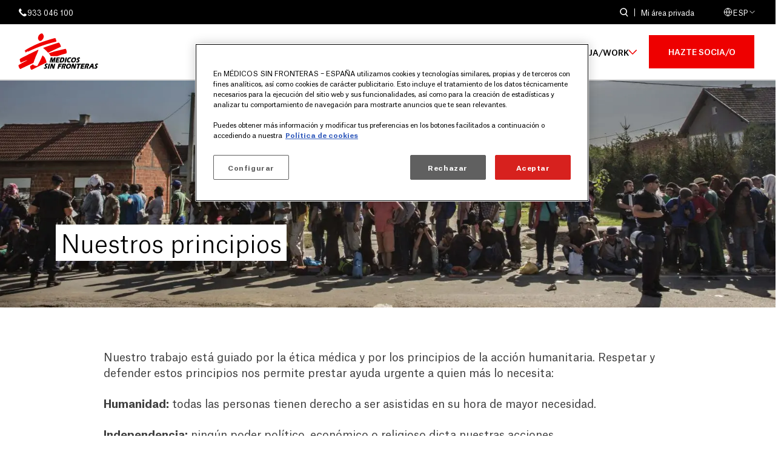

--- FILE ---
content_type: text/html; charset=UTF-8
request_url: https://www.msf.es/quienes-somos/nuestros-principios
body_size: 19615
content:
<!DOCTYPE html>
<html lang="es" dir="ltr" prefix="og: https://ogp.me/ns#">
  <head>
    <meta charset="utf-8" />
<script>var dataLayer_tags = {"event":"page_view","categoria":"N\/D","subcategoria":"N\/D","pais_puesto":"N\/D","contexto":"N\/D","actividad_medica":"N\/D","page_path":"https:\/\/www.msf.es\/quienes-somos\/nuestros-principios"};</script>
<script>window.dataLayer = window.dataLayer || []; window.dataLayer.push(dataLayer_tags);</script>
<meta name="description" content="Nuestro trabajo está guiado por la ética médica y por los principios de la acción humanitaria: humanidad, independencia, imparcialidad, neutralidad y ética médica. Respetar y defender estos principios nos permite prestar ayuda urgente a quien más lo necesita." />
<link rel="canonical" href="https://www.msf.es/quienes-somos/nuestros-principios" />
<meta property="og:title" content="Nuestros principios" />
<meta property="og:image" content="" />
<meta property="og:image" content="https://www.msf.es/sites/default/files/styles/hero_big_mobile/public/2023-03/Europe_22.webp?h=14f80ed2&amp;itok=4RlVqRA0 380w" />
<meta property="og:image" content="https://www.msf.es/sites/default/files/styles/hero_big_mobile_x2/public/2023-03/Europe_22.webp?h=14f80ed2&amp;itok=crd_Ni1i 760w" />
<meta property="og:image" content="https://www.msf.es/sites/default/files/styles/hero_big_tablet/public/2023-03/Europe_22.webp?h=14f80ed2&amp;itok=bzgpUA3j 900w" />
<meta property="og:image" content="https://www.msf.es/sites/default/files/styles/hero_big_wide/public/2023-03/Europe_22.webp?h=14f80ed2&amp;itok=h3TV5orU 1600w" />
<meta property="og:image" content="https://www.msf.es/sites/default/files/styles/hero_big_tablet_x2/public/2023-03/Europe_22.webp?h=14f80ed2&amp;itok=82fJ_5OT 1800w" />
<meta property="og:image" content="https://www.msf.es/sites/default/files/styles/hero_big_desktop/public/2023-03/Europe_22.webp?h=14f80ed2&amp;itok=O86EMWFh 1920w" />
<meta property="og:image" content="https://www.msf.es/sites/default/files/styles/hero_big_wide_x2/public/2023-03/Europe_22.webp?h=14f80ed2&amp;itok=e9DavuYh 3200w" />
<meta property="og:image" content="https://www.msf.es/sites/default/files/styles/hero_big_desktop_x2/public/2023-03/Europe_22.jpg.webp?h=14f80ed2&amp;itok=ddwyOQ3h 3840w&quot; media=&quot;(min-width: 0em)&quot; sizes=&quot;100vw&quot; width=&quot;3200&quot; height=&quot;1500&quot; type=&quot;image/webp&quot;/&gt;" />
<meta property="og:image" content="https://www.msf.es/sites/default/files/styles/hero_big_mobile/public/2023-03/Europe_22.jpg?h=14f80ed2&amp;itok=4RlVqRA0 380w" />
<meta property="og:image" content="https://www.msf.es/sites/default/files/styles/hero_big_mobile_x2/public/2023-03/Europe_22.jpg?h=14f80ed2&amp;itok=crd_Ni1i 760w" />
<meta property="og:image" content="https://www.msf.es/sites/default/files/styles/hero_big_tablet/public/2023-03/Europe_22.jpg?h=14f80ed2&amp;itok=bzgpUA3j 900w" />
<meta property="og:image" content="https://www.msf.es/sites/default/files/styles/hero_big_wide/public/2023-03/Europe_22.jpg?h=14f80ed2&amp;itok=h3TV5orU 1600w" />
<meta property="og:image" content="https://www.msf.es/sites/default/files/styles/hero_big_tablet_x2/public/2023-03/Europe_22.jpg?h=14f80ed2&amp;itok=82fJ_5OT 1800w" />
<meta property="og:image" content="https://www.msf.es/sites/default/files/styles/hero_big_desktop/public/2023-03/Europe_22.jpg?h=14f80ed2&amp;itok=O86EMWFh 1920w" />
<meta property="og:image" content="https://www.msf.es/sites/default/files/styles/hero_big_wide_x2/public/2023-03/Europe_22.jpg?h=14f80ed2&amp;itok=e9DavuYh 3200w" />
<meta property="og:image" content="https://www.msf.es/sites/default/files/styles/hero_big_desktop/public/2023-03/Europe_22.jpg?h=14f80ed2&amp;itok=O86EMWFh" />
<meta name="twitter:card" content="summary_large_image" />
<meta name="twitter:title" content="Nuestros principios" />
<meta name="twitter:image" content="https://www.msf.es/sites/default/files/styles/hero_big_desktop/public/2023-03/Europe_22.jpg?h=14f80ed2&amp;itok=O86EMWFh" />
<meta name="Generator" content="Drupal 10 (https://www.drupal.org); Commerce 3" />
<meta name="MobileOptimized" content="width" />
<meta name="HandheldFriendly" content="true" />
<meta name="viewport" content="width=device-width, initial-scale=1.0" />
<script data-cfasync="false" type="text/javascript" id="vwoCode">window._vwo_code || (function () {
      var account_id=767074,
      version=2.1,
      settings_tolerance=2000,
      hide_element='body',
      hide_element_style='opacity:0 !important;filter:alpha(opacity=0) !important;background:none !important;transition:none !important;',
      /* DO NOT EDIT BELOW THIS LINE */
      f=false,w=window,d=document,v=d.querySelector('#vwoCode'),cK='_vwo_'+account_id+'_settings',cc={};try{var c=JSON.parse(localStorage.getItem('_vwo_'+account_id+'_config'));cc=c&&typeof c==='object'?c:{}}catch(e){}var stT=cc.stT==='session'?w.sessionStorage:w.localStorage;code={nonce:v&&v.nonce,library_tolerance:function(){return typeof library_tolerance!=='undefined'?library_tolerance:undefined},settings_tolerance:function(){return cc.sT||settings_tolerance},hide_element_style:function(){return'{'+(cc.hES||hide_element_style)+'}'},hide_element:function(){if(performance.getEntriesByName('first-contentful-paint')[0]){return''}return typeof cc.hE==='string'?cc.hE:hide_element},getVersion:function(){return version},finish:function(e){if(!f){f=true;var t=d.getElementById('_vis_opt_path_hides');if(t)t.parentNode.removeChild(t);if(e)(new Image).src='https://dev.visualwebsiteoptimizer.com/ee.gif?a='+account_id+e}},finished:function(){return f},addScript:function(e){var t=d.createElement('script');t.type='text/javascript';if(e.src){t.src=e.src}else{t.text=e.text}v&&t.setAttribute('nonce',v.nonce);d.getElementsByTagName('head')[0].appendChild(t)},load:function(e,t){var n=this.getSettings(),i=d.createElement('script'),r=this;t=t||{};if(n){i.textContent=n;d.getElementsByTagName('head')[0].appendChild(i);if(!w.VWO||VWO.caE){stT.removeItem(cK);r.load(e)}}else{var o=new XMLHttpRequest;o.open('GET',e,true);o.withCredentials=!t.dSC;o.responseType=t.responseType||'text';o.onload=function(){if(t.onloadCb){return t.onloadCb(o,e)}if(o.status===200||o.status===304){_vwo_code.addScript({text:o.responseText})}else{_vwo_code.finish('&e=loading_failure:'+e)}};o.onerror=function(){if(t.onerrorCb){return t.onerrorCb(e)}_vwo_code.finish('&e=loading_failure:'+e)};o.send()}},getSettings:function(){try{var e=stT.getItem(cK);if(!e){return}e=JSON.parse(e);if(Date.now()>e.e){stT.removeItem(cK);return}return e.s}catch(e){return}},init:function(){if(d.URL.indexOf('__vwo_disable__')>-1)return;var e=this.settings_tolerance();w._vwo_settings_timer=setTimeout(function(){_vwo_code.finish();stT.removeItem(cK)},e);var t;if(this.hide_element()!=='body'){t=d.createElement('style');var n=this.hide_element(),i=n?n+this.hide_element_style():'',r=d.getElementsByTagName('head')[0];t.setAttribute('id','_vis_opt_path_hides');v&&t.setAttribute('nonce',v.nonce);t.setAttribute('type','text/css');if(t.styleSheet)t.styleSheet.cssText=i;else t.appendChild(d.createTextNode(i));r.appendChild(t)}else{t=d.getElementsByTagName('head')[0];var i=d.createElement('div');i.style.cssText='z-index: 2147483647 !important;position: fixed !important;left: 0 !important;top: 0 !important;width: 100% !important;height: 100% !important;background: white !important;display: block !important;';i.setAttribute('id','_vis_opt_path_hides');i.classList.add('_vis_hide_layer');t.parentNode.insertBefore(i,t.nextSibling)}var o=window._vis_opt_url||d.URL,s='https://dev.visualwebsiteoptimizer.com/j.php?a='+account_id+'&u='+encodeURIComponent(o)+'&vn='+version;if(w.location.search.indexOf('_vwo_xhr')!==-1){this.addScript({src:s})}else{this.load(s+'&x=true')}}};w._vwo_code=code;code.init();})();</script>
<script type="application/ld+json">{
    "@context": "https://schema.org",
    "@graph": [
        {
            "@type": "NGO",
            "name": "MÉDICOS SIN FRONTERAS",
            "url": "https://www.msf.es",
            "telephone": "+34933046100",
            "contactPoint": {
                "@type": "ContactPoint",
                "telephone": "+34933046100",
                "email": "oficina@barcelona.msf.org",
                "url": "https://www.msf.es"
            },
            "address": {
                "@type": "PostalAddress",
                "streetAddress": [
                    "Zamora",
                    "54"
                ],
                "addressLocality": "Barcelona",
                "postalCode": "08005",
                "addressCountry": "Spain"
            }
        }
    ]
}</script>
<link rel="alternate" hreflang="es" href="https://www.msf.es/quienes-somos/nuestros-principios" />
<link rel="alternate" hreflang="ca" href="https://www.msf.es/ca/els-nostres-principis" />
<link rel="alternate" hreflang="eu" href="https://www.msf.es/eu/gure-printzipioak" />
<link rel="alternate" hreflang="gl" href="https://www.msf.es/gl/os-nosos-principios" />

    <title>Nuestros principios | Médicos Sin Fronteras</title>
    <link rel="stylesheet" media="all" href="/sites/default/files/css/css_LsxjOzyhoXDMH4W7JwUaTGvc4jCL7YFTis10Qwb3Xfk.css?delta=0&amp;language=es&amp;theme=msfes&amp;include=[base64]" />
<link rel="stylesheet" media="all" href="/sites/default/files/css/css_qyen4fPbvEylbkAUdJM0lgxCRK_d4dx4ITgd06QigSc.css?delta=1&amp;language=es&amp;theme=msfes&amp;include=[base64]" />

    <script type="application/json" data-drupal-selector="drupal-settings-json">{"path":{"baseUrl":"\/","pathPrefix":"","currentPath":"node\/6007","currentPathIsAdmin":false,"isFront":false,"currentLanguage":"es"},"pluralDelimiter":"\u0003","suppressDeprecationErrors":true,"ajaxPageState":{"libraries":"[base64]","theme":"msfes","theme_token":null},"ajaxTrustedUrl":{"\/buscador":true},"gtag":{"tagId":"","consentMode":false,"otherIds":[],"events":[],"additionalConfigInfo":[]},"gtm":{"tagId":null,"settings":{"data_layer":"dataLayer","include_classes":false,"allowlist_classes":"","blocklist_classes":"","include_environment":false,"environment_id":"","environment_token":""},"tagIds":["GTM-PHSW2Z"]},"clientside_validation_jquery":{"validate_all_ajax_forms":2,"force_validate_on_blur":true,"force_html5_validation":false,"messages":{"required":"Este campo es obligatorio.","remote":"Please fix this field.","email":"Especifique una direcci\u00f3n de correo electr\u00f3nico v\u00e1lida, por favor.","url":"Please enter a valid URL.","date":"Please enter a valid date.","dateISO":"El a\u00f1o debe tener 4 d\u00edgitos.","number":"Please enter a valid number.","digits":"Please enter only digits.","equalTo":"Please enter the same value again.","maxlength":"Please enter no more than {0} characters.","minlength":"Please enter at least {0} characters.","rangelength":"Please enter a value between {0} and {1} characters long.","range":"Please enter a value between {0} and {1}.","max":"Please enter a value less than or equal to {0}.","min":"Please enter a value greater than or equal to {0}.","step":"Please enter a multiple of {0}."}},"vwo":{"id":767074,"timeout_setting":2000,"usejquery":"false","testnull":null},"datalayerData":{"node_id":"6007"},"user":{"uid":0,"permissionsHash":"3eb160eaad46e1a727919df47f59a8d00a56360fdac5e5d32678c2782b325348"}}</script>
<script src="/sites/default/files/js/js_Ce1Gopv9VU63LSGkDb-BAKoxvoGy-dl6emaK3mQ173U.js?scope=header&amp;delta=0&amp;language=es&amp;theme=msfes&amp;include=[base64]"></script>
<script src="/modules/contrib/google_tag/js/gtag.js?t6oote"></script>
<script src="/modules/contrib/google_tag/js/gtm.js?t6oote"></script>

          <!-- Inicio del aviso de consentimiento de cookies de OneTrust para msf.es -->
      <script src="https://cdn.cookielaw.org/scripttemplates/otSDKStub.js" data-document-language="true" type="text/javascript" charset="UTF-8" data-domain-script="882c102c-d251-4950-b3ad-835440b8ec42" ></script>
      <script type="text/javascript">
        function OptanonWrapper() { }
      </script>
      <!-- Fin del aviso de consentimiento de cookies de OneTrust para msf.es -->
    
    <link rel="apple-touch-icon" sizes="57x57" href="/themes/custom/msfes/favicon/apple-touch-icon-57x57.png"><link rel="apple-touch-icon" sizes="60x60" href="/themes/custom/msfes/favicon/apple-touch-icon-60x60.png"><link rel="apple-touch-icon" sizes="72x72" href="/themes/custom/msfes/favicon/apple-touch-icon-72x72.png"><link rel="apple-touch-icon" sizes="76x76" href="/themes/custom/msfes/favicon/apple-touch-icon-76x76.png"><link rel="apple-touch-icon" sizes="114x114" href="/themes/custom/msfes/favicon/apple-touch-icon-114x114.png"><link rel="apple-touch-icon" sizes="120x120" href="/themes/custom/msfes/favicon/apple-touch-icon-120x120.png"><link rel="apple-touch-icon" sizes="144x144" href="/themes/custom/msfes/favicon/>apple-touch-icon-144x144.png"><link rel="apple-touch-icon" sizes="152x152" href="/themes/custom/msfes/favicon/apple-touch-icon-152x152.png"><link rel="apple-touch-icon" sizes="180x180" href="/themes/custom/msfes/favicon/apple-touch-icon-180x180.png"><link rel="icon" type="image/png" href="/themes/custom/msfes/favicon/favicon-32x32.png" sizes="32x32"><link rel="icon" type="image/png" href="/themes/custom/msfes/favicon/favicon-194x194.png" sizes="194x194"><link rel="icon" type="image/png" href="/themes/custom/msfes/favicon/favicon-96x96.png" sizes="96x96"><link rel="icon" type="image/png" href="/themes/custom/msfes/favicon/android-chrome-192x192.png" sizes="192x192"><link rel="icon" type="image/png" href="/themes/custom/msfes/favicon/favicon-16x16.png" sizes="16x16"><link rel="manifest" crossorigin="use-credentials" href="/themes/custom/msfes/favicon/manifest.json"><link rel="shortcut icon" href="/themes/custom/msfes/favicon/favicon.ico"><meta name="msapplication-TileColor" content="#ffffff"><meta name="msapplication-TileImage" content="/themes/custom/msfes/favicon/mstile-144x144.png"><meta name="msapplication-config" content="/themes/custom/msfes/favicon/browserconfig.xml"><meta name="theme-color" content="#ffffff">
  </head>
  <body>
        <a href="#main-content" class="visually-hidden focusable">
      Pasar al contenido principal
    </a>
    <noscript><iframe src="https://www.googletagmanager.com/ns.html?id=GTM-PHSW2Z"
                  height="0" width="0" style="display:none;visibility:hidden"></iframe></noscript>

      <div class="dialog-off-canvas-main-canvas" data-off-canvas-main-canvas>
    
<div class="layout-container">
      <header role="banner" class="header" id="header">
      

	<div class="region region-header-top">
		<div class="region-header-top__content layout-inner">
			<a href="tel:933 046 100" class="region-header-top__phone-link" aria-label="Número de teléfono">  <svg aria-label="Icono de teléfono" width="15" height="15" fill="none" xmlns="http://www.w3.org/2000/svg" viewBox="0 0 15 15" preserveAspectRatio="xMinYMin meet" overflow="visible"><path fill-rule="evenodd" clip-rule="evenodd" d="M1.027 5.01c-.292-2.483 1.9-3.896 2.094-3.944.146-.05.39-.341 1.364.876.926 1.218 1.607 2.192 1.023 2.728-.633.536-1.559 1.218-1.072 2.143.39.828 2.923 3.312 3.702 3.702.974.487 1.608-.438 2.143-1.023.536-.633 1.559.049 2.777.974 1.217.974.925 1.218.877 1.413-.05.146-1.462 2.338-3.995 2.094-2.63-.292-8.67-6.332-8.913-8.962Z" fill="#fff"/></svg>
 933 046 100</a>




<div class="views-exposed-form block block-views block-views-exposed-filter-blocksearch-page search-block" data-drupal-selector="views-exposed-form-search-page" id="block-searchpage">
  
    
  <button class="search-block__button search-block__button--open" data-drupal-selector="search-button">Open search form</button>
      <div class="search-block__form block__content">
      <form action="/buscador" method="get" id="views-exposed-form-search-page" accept-charset="UTF-8">
  <div class="js-form-item form-item js-form-type-textfield form-item-text js-form-item-text">
      <label for="edit-text">¿Qué estas buscando?</label>
        <input placeholder="¿Qué quieres buscar?" data-drupal-selector="edit-text" data-msg-maxlength="This field has a maximum length of 128." type="text" id="edit-text" name="text" value="" size="30" maxlength="128" class="form-text" />

        </div>
<div data-drupal-selector="edit-actions" class="form-actions js-form-wrapper form-wrapper" id="edit-actions"><input data-drupal-selector="edit-submit-search" type="submit" id="edit-submit-search" value="Buscar" class="button js-form-submit form-submit" />
</div>


</form>

      <button class="search-block__button search-block__button--close" data-drupal-selector="search-button">Close search form</button>
    </div>
  </div>
<a href="/area-privada/login" class="region-header-top__private-section">Mi área privada</a>

			  
      <div class="language-switcher-language-url language-switcher" id="block-language-switcher" role="navigation">
      <svg xmlns="http://www.w3.org/2000/svg" width="16" height="16" fill="none" aria-label="Language switcher" class="language-switcher__icon-world" viewBox="0 0 16 16"><g stroke="#fff" stroke-linecap="round" stroke-linejoin="round" clip-path="url(#a)"><path d="M7.53 14.25a6.25 6.25 0 1 0 0-12.5 6.25 6.25 0 0 0 0 12.5ZM1.28 8h12.5"/><path d="M7.53 1.75A9.563 9.563 0 0 1 10.03 8a9.563 9.563 0 0 1-2.5 6.25A9.563 9.563 0 0 1 5.03 8a9.563 9.563 0 0 1 2.5-6.25v0Z"/></g><defs><clipPath id="a"><path fill="#fff" d="M.03.5h15v15h-15z"/></clipPath></defs></svg>
      <span>ESP</span>
      <svg width="16" height="16" viewBox="0 0 16 16" fill="none" xmlns="http://www.w3.org/2000/svg" class="language-switcher__icon-arrow">
        <path d="M3.77969 6.125L7.52969 9.875L11.2797 6.125" stroke="white" stroke-linecap="round" stroke-linejoin="round"/>
      </svg>
        <div class="language-switcher__links-wrapper visually-hidden">
<ul class="language-switcher__links"><li hreflang="es" data-drupal-link-system-path="node/6007" class="is-active" aria-current="page"><a href="/quienes-somos/nuestros-principios" class="language-link is-active" hreflang="es" data-drupal-link-system-path="node/6007" aria-current="page">ESP</a></li><li hreflang="ca" data-drupal-link-system-path="node/6007"><a href="/ca/els-nostres-principis" class="language-link" hreflang="ca" data-drupal-link-system-path="node/6007">CAT</a></li><li hreflang="eu" data-drupal-link-system-path="node/6007"><a href="/eu/gure-printzipioak" class="language-link" hreflang="eu" data-drupal-link-system-path="node/6007">EUS</a></li><li hreflang="gl" data-drupal-link-system-path="node/6007"><a href="/gl/os-nosos-principios" class="language-link" hreflang="gl" data-drupal-link-system-path="node/6007">GAL</a></li></ul>  <div class="language-switcher__close-button">
    <svg width="17" height="18" viewBox="0 0 17 18" fill="none" xmlns="http://www.w3.org/2000/svg" aria-label="Cerrar" class="language-switcher__icon-close">
      <path fill-rule="evenodd" clip-rule="evenodd" d="M15.5 0.939453L16.5607 2.00011L9.56033 8.99945L16.5607 16.0001L15.5 17.0608L8.49933 10.0605L1.49999 17.0608L0.439331 16.0001L7.43933 8.99945L0.439331 2.00011L1.49999 0.939453L8.49933 7.93945L15.5 0.939453Z" fill="black"/>
    </svg>
  </div>
</div>
    </div>
  
		</div>
	</div>

      

	<div class="region region-header">
		<div class="region-header__content layout-inner">
			
<div id="block-msfes-site-branding" class="block block-system block-system-branding-block header-branding__wrapper">
  
    
    <div class="header-branding">
          <a href="/" rel="home" class="header-branding__link">
        <img src="/themes/custom/msfes/logo.svg" alt="Inicio" class="site-logo"/><span class="site-name">Médicos Sin Fronteras</span>
      </a>
        </div>
</div>
<div class="mobile-buttons" data-drupal-selector="mobile-buttons">
  <button class="mobile-nav-button" data-drupal-selector="mobile-nav-button" aria-label="Menú principal" aria-controls="header-nav" aria-expanded="false">
    <span class="mobile-nav-button__label">Menú</span>
    <span class="mobile-nav-button__icon"></span>
  </button>
</div>

<nav role="navigation" aria-labelledby="block-msfes-main-menu-menu" id="block-msfes-main-menu" class="header-main-menu menu-main">
            
  <h2 class="visually-hidden" id="block-msfes-main-menu-menu">Navegación principal</h2>
  

        




  <ul data-region="header" class="menu-main__ul menu menu-level-0">
          

    <li class="menu-item menu-main__item menu-main__item--expanded menu-item--default">
      <a href="/quienes-somos" title="¿Quiénes somos?" class="menu-main__link menu-main__link--default" data-drupal-link-system-path="node/5979">¿Quiénes somos?</a>
              <button class="menu-main__expand-button"><span class="menu-main__expand-button-text visually-hidden">Expandir submenú</span></button>
                          
  
    
          <div class="menu_link_content menu-link-contentmain view-mode-default menu-main-dropdown-submenu menu-dropdown menu-main__dropdown--level-0 menu-type-default">
        
  <ul class="menu menu-level-1">
      
    
      <li class="menu-item">
        <a href="/que-hacemos" title="¿Qué hacemos?" class="menu-link" data-drupal-link-system-path="node/5981">¿Qué hacemos?</a>
                          
  
          	      <picture>
                  <source srcset="/sites/default/files/styles/menu_highlighted/public/MSB99161.webp?h=56d0ca2e&amp;itok=0-Xco95V 1x, /sites/default/files/styles/menu_highlighted/public/MSB99161.webp?h=56d0ca2e&amp;itok=0-Xco95V 2x" media="(min-width: 64em)" type="image/webp" width="215" height="250"/>
              <source srcset="/sites/default/files/styles/menu_highlighted/public/MSB99161.jpg?h=56d0ca2e&amp;itok=0-Xco95V 1x, /sites/default/files/styles/menu_highlighted/public/MSB99161.jpg?h=56d0ca2e&amp;itok=0-Xco95V 2x" media="(min-width: 64em)" type="image/jpeg" width="215" height="250"/>
              <source srcset="[data-uri] 1x" media="(min-width: 0em)" type="image/gif" width="1" height="1"/>
                  <img loading="lazy" width="1" height="1" src="[data-uri]" alt="Treating child injuries in blockaded Gaza 01" />

  </picture>





  


              </li>
          
    
      <li class="menu-item">
        <a href="/cuando-intervenimos" title="¿Cuándo intervenimos?" class="menu-link" data-drupal-link-system-path="node/5977">¿Cuándo intervenimos?</a>
                          
  
          	      <picture>
                  <source srcset="/sites/default/files/styles/menu_highlighted/public/MSB111537.webp?h=c5282e4e&amp;itok=-c6MlZLM 1x, /sites/default/files/styles/menu_highlighted/public/MSB111537.webp?h=c5282e4e&amp;itok=-c6MlZLM 2x" media="(min-width: 64em)" type="image/webp" width="215" height="250"/>
              <source srcset="/sites/default/files/styles/menu_highlighted/public/MSB111537.jpg?h=c5282e4e&amp;itok=-c6MlZLM 1x, /sites/default/files/styles/menu_highlighted/public/MSB111537.jpg?h=c5282e4e&amp;itok=-c6MlZLM 2x" media="(min-width: 64em)" type="image/jpeg" width="215" height="250"/>
              <source srcset="[data-uri] 1x" media="(min-width: 0em)" type="image/gif" width="1" height="1"/>
                  <img loading="lazy" width="1" height="1" src="[data-uri]" alt="Ahmed Darwesch and Rula Marahfeh" />

  </picture>





  


              </li>
          
    
      <li class="menu-item">
        <a href="/nos-financiamos" title="¿Cómo nos financiamos?" class="menu-link" data-drupal-link-system-path="node/5985">¿Cómo nos financiamos?</a>
                          
  
          	      <picture>
                  <source srcset="/sites/default/files/styles/menu_highlighted/public/MSB84263.webp?h=56d0ca2e&amp;itok=g3K3iv_0 1x, /sites/default/files/styles/menu_highlighted/public/MSB84263.webp?h=56d0ca2e&amp;itok=g3K3iv_0 2x" media="(min-width: 64em)" type="image/webp" width="215" height="250"/>
              <source srcset="/sites/default/files/styles/menu_highlighted/public/MSB84263.jpg?h=56d0ca2e&amp;itok=g3K3iv_0 1x, /sites/default/files/styles/menu_highlighted/public/MSB84263.jpg?h=56d0ca2e&amp;itok=g3K3iv_0 2x" media="(min-width: 64em)" type="image/jpeg" width="215" height="250"/>
              <source srcset="[data-uri] 1x" media="(min-width: 0em)" type="image/gif" width="1" height="1"/>
                  <img loading="lazy" width="1" height="1" src="[data-uri]" alt="Tackling COVID-19 in Lebanon, through prevention and vaccination" />

  </picture>





  


              </li>
                <div class="sub-menu-wrapper">
        <p class="sub-menu-title">Te puede interesar</p>
    
    
      <li class="menu-item">
        <a href="/msf-en-el-mundo" title="¿Dónde trabajamos?" class="menu-link" data-drupal-link-system-path="node/6303">¿Dónde trabajamos?</a>
                          
  
        
  


              </li>
          
    
      <li class="menu-item">
        <a href="/msf-una-asociacion" class="menu-link" data-drupal-link-system-path="node/6185">MSF: una asociación</a>
                          
  
        
  


              </li>
          
    
      <li class="menu-item">
        <a href="/msf-espana-nuestra-sede" class="menu-link" data-drupal-link-system-path="node/6181">MSF España: nuestra sede</a>
                          
  
        
  


              </li>
          
    
      <li class="menu-item">
        <a href="/msf-internacional" title="MSF internacional" class="menu-link" data-drupal-link-system-path="node/6183">MSF internacional</a>
                          
  
        
  


              </li>
          </div>
        </ul>



      </div>
    


          </li>
          

    <li class="menu-item menu-main__item menu-main__item--expanded menu-item--default">
      <a href="/nuestra-accion" title="Nuestra acción" class="menu-main__link menu-main__link--default" data-drupal-link-system-path="node/4">Nuestra acción</a>
              <button class="menu-main__expand-button"><span class="menu-main__expand-button-text visually-hidden">Expandir submenú</span></button>
                          
  
    
          <div class="menu_link_content menu-link-contentmain view-mode-default menu-main-dropdown-submenu menu-dropdown menu-main__dropdown--level-0 menu-type-default">
        
  <ul class="menu menu-level-1">
      
    
      <li class="menu-item">
        <a href="/noticias" title="Últimas noticias" class="menu-link" data-drupal-link-system-path="node/3">Últimas noticias</a>
                          
  
          	      <picture>
                  <source srcset="/sites/default/files/styles/menu_highlighted/public/MSF233703.webp?h=56d0ca2e&amp;itok=InsG_j_3 1x, /sites/default/files/styles/menu_highlighted/public/MSF233703.webp?h=56d0ca2e&amp;itok=InsG_j_3 2x" media="(min-width: 64em)" type="image/webp" width="215" height="250"/>
              <source srcset="/sites/default/files/styles/menu_highlighted/public/MSF233703.jpg?h=56d0ca2e&amp;itok=InsG_j_3 1x, /sites/default/files/styles/menu_highlighted/public/MSF233703.jpg?h=56d0ca2e&amp;itok=InsG_j_3 2x" media="(min-width: 64em)" type="image/jpeg" width="215" height="250"/>
              <source srcset="[data-uri] 1x" media="(min-width: 0em)" type="image/gif" width="1" height="1"/>
                  <img loading="lazy" width="1" height="1" src="[data-uri]" alt="Guerrero (Mexico): Under  siege" />

  </picture>





  


              </li>
          
    
      <li class="menu-item">
        <a href="/agenda" title="Agenda" class="menu-link" data-drupal-link-system-path="node/2">Agenda</a>
                          
  
          	      <picture>
                  <source srcset="/sites/default/files/styles/menu_highlighted/public/MSB13222.webp?h=807215e1&amp;itok=ekFnJo1U 1x, /sites/default/files/styles/menu_highlighted/public/MSB13222.webp?h=807215e1&amp;itok=ekFnJo1U 2x" media="(min-width: 64em)" type="image/webp" width="215" height="250"/>
              <source srcset="/sites/default/files/styles/menu_highlighted/public/MSB13222.jpg?h=807215e1&amp;itok=ekFnJo1U 1x, /sites/default/files/styles/menu_highlighted/public/MSB13222.jpg?h=807215e1&amp;itok=ekFnJo1U 2x" media="(min-width: 64em)" type="image/jpeg" width="215" height="250"/>
              <source srcset="[data-uri] 1x" media="(min-width: 0em)" type="image/gif" width="1" height="1"/>
                  <img loading="lazy" width="1" height="1" src="[data-uri]" alt="CHU Montpellier, expo &#039;d&#039;un hopital a l&#039;autre&#039;" />

  </picture>





  


              </li>
          
    
      <li class="menu-item">
        <a href="/publicaciones" title="Publicaciones" class="menu-link" data-drupal-link-system-path="node/1">Publicaciones</a>
                          
  
          	      <picture>
                  <source srcset="/sites/default/files/styles/menu_highlighted/public/MSF246890.webp?h=82f92a78&amp;itok=oUUuWhWi 1x, /sites/default/files/styles/menu_highlighted/public/MSF246890.webp?h=82f92a78&amp;itok=oUUuWhWi 2x" media="(min-width: 64em)" type="image/webp" width="215" height="250"/>
              <source srcset="/sites/default/files/styles/menu_highlighted/public/MSF246890.jpg?h=82f92a78&amp;itok=oUUuWhWi 1x, /sites/default/files/styles/menu_highlighted/public/MSF246890.jpg?h=82f92a78&amp;itok=oUUuWhWi 2x" media="(min-width: 64em)" type="image/jpeg" width="215" height="250"/>
              <source srcset="[data-uri] 1x" media="(min-width: 0em)" type="image/gif" width="1" height="1"/>
                  <img loading="lazy" width="1" height="1" src="[data-uri]" alt="Reception, medical and administrative center in Paris for unaccompanied minors" />

  </picture>





  


              </li>
                <div class="sub-menu-wrapper">
        <p class="sub-menu-title">Te puede interesar</p>
    
    
      <li class="menu-item">
        <a href="/realidades-ver-escuchar" title="Vídeos, fotogalerías, podcast..." class="menu-link" data-drupal-link-system-path="node/6785">Realidad para ver y escuchar</a>
                          
  
        
  


              </li>
          </div>
        </ul>



      </div>
    


          </li>
          

    <li class="menu-item menu-main__item menu-main__item--expanded menu-item--default">
      <a href="/colabora" title="¿Qué puedo hacer yo?" class="menu-main__link menu-main__link--default" data-drupal-link-system-path="node/5956">¿Qué puedo hacer yo?</a>
              <button class="menu-main__expand-button"><span class="menu-main__expand-button-text visually-hidden">Expandir submenú</span></button>
                          
  
    
          <div class="menu_link_content menu-link-contentmain view-mode-default menu-main-dropdown-submenu menu-dropdown menu-main__dropdown--level-0 menu-type-default">
        
  <ul class="menu menu-level-1">
      
    
      <li class="menu-item">
        <a href="/que-puedo-hacer-yo/donativo" title="Dona" class="menu-link" data-drupal-link-system-path="node/6573">Dona</a>
                          
  
          	      <picture>
                  <source srcset="/sites/default/files/styles/menu_highlighted/public/MSB102208.webp?h=71d3b6ae&amp;itok=tz5lapmm 1x, /sites/default/files/styles/menu_highlighted/public/MSB102208.webp?h=71d3b6ae&amp;itok=tz5lapmm 2x" media="(min-width: 64em)" type="image/webp" width="215" height="250"/>
              <source srcset="/sites/default/files/styles/menu_highlighted/public/MSB102208.jpg?h=71d3b6ae&amp;itok=tz5lapmm 1x, /sites/default/files/styles/menu_highlighted/public/MSB102208.jpg?h=71d3b6ae&amp;itok=tz5lapmm 2x" media="(min-width: 64em)" type="image/jpeg" width="215" height="250"/>
              <source srcset="[data-uri] 1x" media="(min-width: 0em)" type="image/gif" width="1" height="1"/>
                  <img loading="lazy" width="1" height="1" src="[data-uri]" alt="Rotation 3 - Rescue 2" />

  </picture>





  


              </li>
          
    
      <li class="menu-item">
        <a href="/que-puedo-hacer-yo/socio" title="Hazte socio" class="menu-link" data-drupal-link-system-path="node/6595">Hazte socio</a>
                          
  
          	      <picture>
                  <source srcset="/sites/default/files/styles/menu_highlighted/public/MSB106202.webp?h=60574487&amp;itok=m5Gpid1d 1x, /sites/default/files/styles/menu_highlighted/public/MSB106202.webp?h=60574487&amp;itok=m5Gpid1d 2x" media="(min-width: 64em)" type="image/webp" width="215" height="250"/>
              <source srcset="/sites/default/files/styles/menu_highlighted/public/MSB106202.jpg?h=60574487&amp;itok=m5Gpid1d 1x, /sites/default/files/styles/menu_highlighted/public/MSB106202.jpg?h=60574487&amp;itok=m5Gpid1d 2x" media="(min-width: 64em)" type="image/jpeg" width="215" height="250"/>
              <source srcset="[data-uri] 1x" media="(min-width: 0em)" type="image/gif" width="1" height="1"/>
                  <img loading="lazy" width="1" height="1" src="[data-uri]" alt="El personal de MSF proporciona fisioterapia para pacientes heridos en el terremoto, ayudando a las personas a recuperar la fuerza y la movilidad." />

  </picture>





  


              </li>
          
    
      <li class="menu-item">
        <a href="/testamento-solidario" title="Testamento solidario" class="menu-link" data-drupal-link-system-path="node/5959">Testamento solidario</a>
                          
  
          	      <picture>
                  <source srcset="/sites/default/files/styles/menu_highlighted/public/remote/img.msf.org/Doc_Prod/TR1/e/c/f/b/MSF332864.webp?h=82f92a78&amp;itok=kIc9H9mO 1x, /sites/default/files/styles/menu_highlighted/public/remote/img.msf.org/Doc_Prod/TR1/e/c/f/b/MSF332864.webp?h=82f92a78&amp;itok=kIc9H9mO 2x" media="(min-width: 64em)" type="image/webp" width="215" height="250"/>
              <source srcset="/sites/default/files/styles/menu_highlighted/public/remote/img.msf.org/Doc_Prod/TR1/e/c/f/b/MSF332864.jpg?h=82f92a78&amp;itok=kIc9H9mO 1x, /sites/default/files/styles/menu_highlighted/public/remote/img.msf.org/Doc_Prod/TR1/e/c/f/b/MSF332864.jpg?h=82f92a78&amp;itok=kIc9H9mO 2x" media="(min-width: 64em)" type="image/jpeg" width="215" height="250"/>
              <source srcset="[data-uri] 1x" media="(min-width: 0em)" type="image/gif" width="1" height="1"/>
                  <img loading="lazy" width="1" height="1" src="[data-uri]" alt="Uroosa Shahzadi, supervisora de enfermeras, en la unidad de recién nacidos del Hospital de Mujeres de Peshawar." title="Uroosa Shahzadi, supervisora de enfermeras, en la unidad de recién nacidos del Hospital de Mujeres de Peshawar." />

  </picture>





  


              </li>
                <div class="sub-menu-wrapper">
        <p class="sub-menu-title">Te puede interesar</p>
    
    
      <li class="menu-item">
        <a href="/empresas-y-entidades" title="Empresas" class="menu-link" data-drupal-link-system-path="node/6291">Empresas</a>
                          
  
        
  


              </li>
          
    
      <li class="menu-item">
        <a href="/grandes-donativos" title="Grandes donativos" class="menu-link" data-drupal-link-system-path="node/5960">Grandes donativos</a>
                          
  
        
  


              </li>
          
    
      <li class="menu-item">
        <a href="/que-puedo-hacer-yo/celebraciones-solidarias" title="Bodas solidarias y otras celebraciones" class="menu-link" data-drupal-link-system-path="node/6241">Celebraciones solidarias</a>
                          
  
        
  


              </li>
          
    
      <li class="menu-item">
        <a href="https://tienda.msf.es?utm_source=msf.es&amp;utm_medium=referral&amp;utm_campaign=tienda_ownedsites&amp;utm_content=main-menu" title="La tienda solidaria de Médicos Sin Fronteras" class="menu-link">Tienda solidaria</a>
                          
  
        
  


              </li>
          
    
      <li class="menu-item">
        <a href="/involucrate" class="menu-link" data-drupal-link-system-path="node/9061">Involúcrate</a>
                          
  
        
  


              </li>
          </div>
        </ul>



      </div>
    


          </li>
          

    <li class="menu-item menu-main__item menu-main__item--expanded menu-item--default">
      <a href="/trabaja" title="Trabaja en MSF" class="menu-main__link menu-main__link--default" data-drupal-link-system-path="node/5967">Trabaja/Work</a>
              <button class="menu-main__expand-button"><span class="menu-main__expand-button-text visually-hidden">Expandir submenú</span></button>
                          
  
    
          <div class="menu_link_content menu-link-contentmain view-mode-default menu-main-dropdown-submenu menu-dropdown menu-main__dropdown--level-0 menu-type-default">
        
  <ul class="menu menu-level-1">
      
    
      <li class="menu-item">
        <a href="/captacion-calle" title="Captación en calle" class="menu-link" data-drupal-link-system-path="node/5970">Captación en calle</a>
                          
  
          	      <picture>
                  <source srcset="/sites/default/files/styles/menu_highlighted/public/2022-11/Captacion-en-calle.webp?h=affc56cc&amp;itok=tRRgRCZQ 1x, /sites/default/files/styles/menu_highlighted/public/2022-11/Captacion-en-calle.webp?h=affc56cc&amp;itok=tRRgRCZQ 2x" media="(min-width: 64em)" type="image/webp" width="215" height="250"/>
              <source srcset="/sites/default/files/styles/menu_highlighted/public/2022-11/Captacion-en-calle.png?h=affc56cc&amp;itok=tRRgRCZQ 1x, /sites/default/files/styles/menu_highlighted/public/2022-11/Captacion-en-calle.png?h=affc56cc&amp;itok=tRRgRCZQ 2x" media="(min-width: 64em)" type="image/png" width="215" height="250"/>
              <source srcset="[data-uri] 1x" media="(min-width: 0em)" type="image/gif" width="1" height="1"/>
                  <img loading="lazy" width="1" height="1" src="[data-uri]" alt="Captadores de calle" title="Captadores de calle" />

  </picture>





  


              </li>
          
    
      <li class="menu-item">
        <a href="/trabaja/terreno" title="Trabaja en un proyecto" class="menu-link" data-drupal-link-system-path="node/5968">Trabaja en un proyecto</a>
                          
  
          	      <picture>
                  <source srcset="/sites/default/files/styles/menu_highlighted/public/MSF298355.webp?h=414dba20&amp;itok=SkYlD3J6 1x, /sites/default/files/styles/menu_highlighted/public/MSF298355.webp?h=414dba20&amp;itok=SkYlD3J6 2x" media="(min-width: 64em)" type="image/webp" width="215" height="250"/>
              <source srcset="/sites/default/files/styles/menu_highlighted/public/MSF298355.jpg?h=414dba20&amp;itok=SkYlD3J6 1x, /sites/default/files/styles/menu_highlighted/public/MSF298355.jpg?h=414dba20&amp;itok=SkYlD3J6 2x" media="(min-width: 64em)" type="image/jpeg" width="215" height="250"/>
              <source srcset="[data-uri] 1x" media="(min-width: 0em)" type="image/gif" width="1" height="1"/>
                  <img loading="lazy" width="1" height="1" src="[data-uri]" alt="Jamtoli and Hakimpara healthcare centres" />

  </picture>





  


              </li>
          
    
      <li class="menu-item">
        <a href="/trabaja/oficinas" title="En las oficinas" class="menu-link" data-drupal-link-system-path="node/5971">En las oficinas</a>
                          
  
          	      <picture>
                  <source srcset="/sites/default/files/styles/menu_highlighted/public/MSF231016.webp?h=82f92a78&amp;itok=g_50NCp7 1x, /sites/default/files/styles/menu_highlighted/public/MSF231016.webp?h=82f92a78&amp;itok=g_50NCp7 2x" media="(min-width: 64em)" type="image/webp" width="215" height="250"/>
              <source srcset="/sites/default/files/styles/menu_highlighted/public/MSF231016.jpg?h=82f92a78&amp;itok=g_50NCp7 1x, /sites/default/files/styles/menu_highlighted/public/MSF231016.jpg?h=82f92a78&amp;itok=g_50NCp7 2x" media="(min-width: 64em)" type="image/jpeg" width="215" height="250"/>
              <source srcset="[data-uri] 1x" media="(min-width: 0em)" type="image/gif" width="1" height="1"/>
                  <img loading="lazy" width="1" height="1" src="[data-uri]" alt="MSF office in Barcelona" />

  </picture>





  


              </li>
                <div class="sub-menu-wrapper">
        <p class="sub-menu-title">Te puede interesar</p>
    
    
      <li class="menu-item">
        <a href="/trabaja/preguntas-mas-frecuentes" title="Preguntas frecuentes" class="menu-link" data-drupal-link-system-path="node/6335">Preguntas frecuentes</a>
                          
  
        
  


              </li>
          </div>
        </ul>



      </div>
    


          </li>
          

    <li class="menu-item menu-main__item menu-item--donation-button">
      <a href="/que-puedo-hacer-yo/socio" title="Hazte socia/o de Médicos Sin Fronteras" class="menu-main__link menu-main__link--donation-button" data-drupal-link-system-path="node/6595">Hazte socia/o</a>
                          
  
    
    


          </li>
    </ul>


  </nav>

		</div>
	</div>

      
    </header>
  
  <main role="main">
    <a id="main-content" tabindex="-1"></a>          
  
<div data-drupal-messages-fallback class="hidden"></div>


                      <div class="layout-content">
          
  

<div id="block-msfes-content" class="block block-system block-system-main-block">
  
    
      <div class="block__content">
        

  <article class="node-detail hub-page node-detail--full node-detail--hub-page">
          
  <section class="paragraph paragraph--type--hero paragraph--view-mode--default hero hero--big">
    
                  <div class="hero__carousel" data-drupal-selector="hero-carousel">
          <div class="hero__swiper-track swiper">
            <ul class="hero__items swiper-wrapper">
                  <li class="paragraph paragraph--type--hero-item paragraph--view-mode--default swiper-slide hero__item" data-promo-delta="1">
    
          <figure role="group">
        <div class="hero__item-image">
            
        <picture>
                  <source srcset="/sites/default/files/styles/hero_big_desktop_x2/public/2023-03/Europe_22.jpg.webp?h=14f80ed2&amp;itok=ddwyOQ3h 2x, /sites/default/files/styles/hero_big_mobile/public/2023-03/Europe_22.webp?h=14f80ed2&amp;itok=4RlVqRA0 380w, /sites/default/files/styles/hero_big_mobile_x2/public/2023-03/Europe_22.webp?h=14f80ed2&amp;itok=crd_Ni1i 760w, /sites/default/files/styles/hero_big_tablet/public/2023-03/Europe_22.webp?h=14f80ed2&amp;itok=bzgpUA3j 900w, /sites/default/files/styles/hero_big_wide/public/2023-03/Europe_22.webp?h=14f80ed2&amp;itok=h3TV5orU 1600w, /sites/default/files/styles/hero_big_tablet_x2/public/2023-03/Europe_22.webp?h=14f80ed2&amp;itok=82fJ_5OT 1800w, /sites/default/files/styles/hero_big_desktop/public/2023-03/Europe_22.webp?h=14f80ed2&amp;itok=O86EMWFh 1920w, /sites/default/files/styles/hero_big_wide_x2/public/2023-03/Europe_22.webp?h=14f80ed2&amp;itok=e9DavuYh 3200w, /sites/default/files/styles/hero_big_desktop_x2/public/2023-03/Europe_22.jpg.webp?h=14f80ed2&amp;itok=ddwyOQ3h 3840w" media="(min-width: 0em)" sizes="100vw" width="3200" height="1500" type="image/webp"/>
              <source srcset="/sites/default/files/styles/hero_big_desktop_x2/public/2023-03/Europe_22.jpg.webp?h=14f80ed2&amp;itok=ddwyOQ3h 2x, /sites/default/files/styles/hero_big_mobile/public/2023-03/Europe_22.jpg?h=14f80ed2&amp;itok=4RlVqRA0 380w, /sites/default/files/styles/hero_big_mobile_x2/public/2023-03/Europe_22.jpg?h=14f80ed2&amp;itok=crd_Ni1i 760w, /sites/default/files/styles/hero_big_tablet/public/2023-03/Europe_22.jpg?h=14f80ed2&amp;itok=bzgpUA3j 900w, /sites/default/files/styles/hero_big_wide/public/2023-03/Europe_22.jpg?h=14f80ed2&amp;itok=h3TV5orU 1600w, /sites/default/files/styles/hero_big_tablet_x2/public/2023-03/Europe_22.jpg?h=14f80ed2&amp;itok=82fJ_5OT 1800w, /sites/default/files/styles/hero_big_desktop/public/2023-03/Europe_22.jpg?h=14f80ed2&amp;itok=O86EMWFh 1920w, /sites/default/files/styles/hero_big_wide_x2/public/2023-03/Europe_22.jpg?h=14f80ed2&amp;itok=e9DavuYh 3200w, /sites/default/files/styles/hero_big_desktop_x2/public/2023-03/Europe_22.jpg.webp?h=14f80ed2&amp;itok=ddwyOQ3h 3840w" media="(min-width: 0em)" sizes="100vw" width="3200" height="1500"/>
                  <img loading="lazy" width="1920" height="750" src="/sites/default/files/styles/hero_big_desktop/public/2023-03/Europe_22.jpg?h=14f80ed2&amp;itok=O86EMWFh" alt="Refugiados sirios en Croacia" title="Refugiados sirios en Croacia" />

  </picture>







        </div>
              </figure>
        <div class="hero__item-content layout-inner">
                    <div class="hero__item-text">
          <div>  <h1>Nuestros principios</h1>
</div>
        </div>
                </div>
  </li>



            </ul>

            
            
          </div>
        </div>
            </section>



  
  <div class="node-detail__content layout-inner">

        

    
    
          
    
          </div>

    
        <div class="node-detail__components-content">  
  <section class="component component--margin-standard paragraph paragraph--type--free-text paragraph--view-mode--default free-text">
    <div class="layout-inner free-text__inner">
      <div class="free-text__content">
                  <a name="175f736b-0ff4-4ee6-9def-a45de4a1eae6" class="anchor-target"></a>
  <p>Nuestro trabajo está guiado por la ética médica y por los principios de la acción humanitaria. Respetar y defender estos principios nos permite prestar ayuda urgente a quien más lo necesita:</p><p><strong>Humanidad:</strong> todas las personas tienen derecho a ser asistidas en su hora de mayor necesidad.</p><p><strong>Independencia:</strong> ningún poder político, económico o religioso dicta nuestras acciones.</p><p><strong>Imparcialidad</strong>: no preguntamos por la raza, la religión o la ideología de las personas a las que atendemos.</p><p><strong>Neutralidad:</strong> no tomamos partido por nadie, solo por las personas que necesitan ayuda.</p><p><strong>Ética médica</strong>: nuestra obligación es asistir sin causar daño.</p><p>&nbsp;</p>

  <div class="media-content media-content--video ">
    <div class="media-content__video media-video ">
        <iframe src="https://www.msf.es/media/oembed?url=https%3A//youtu.be/dwCLZCbT5Qg&amp;max_width=0&amp;max_height=0&amp;hash=NZyzUEDZ9zxoOXYvlH4QI4i4pwDL0jnJR1V7Ag0Q1Xk&amp;media_oembed_control%5Bprovider_name%5D=YouTube" width="200" height="113" class="media-oembed-content" loading="eager" title="Médicos Sin Fronteras - Nuestros principios"></iframe>


    </div>
    <div class="media-content__info">
      
      
    </div>
  </div>
<p>Además, nos comprometemos los siguientes principios y valores:</p><p><strong>Proporcionalidad:</strong> nuestra asistencia responde equilibradamente a las necesidades que detectamos.</p><p><strong>Profesionalidad: </strong>tenemos un compromiso firme<strong> </strong>con la calidad y la eficacia de la ayuda.</p><p><strong>Proximidad</strong>: proporcionamos asistencia directa, sin intermediarios.</p><p><strong>Compromiso individual</strong>: asumimos una responsabilidad personal con nuestro trabajo y aceptamos los riesgos que entraña.</p><p><strong>Sin ánimo de lucro: </strong>no generamos beneficios para nuestra propia organización, y destinamos los fondos recibidos a acción médica, testimonio, administración y captación de recursos.</p><p><strong>Control de la ayuda: </strong>nuestro trabajo y nuestras finanzas están sometidos a estrictas supervisiones internas y externas.</p><p><strong>Transparencia: </strong>nuestras cuentas e informes financieros son públicos.</p><p>&nbsp;</p>

              </div>
    </div>
  </section>


  
  <section class="component component--margin-standard paragraph paragraph--type--grid-component paragraph--view-mode--default grid-component grid-component--three-cols">
    <a name="95176350-13ec-468b-bdd2-7a21adb59d37" class="anchor-target"></a>

    
                  <h2>  Así es Médicos Sin Fronteras
</h2>
                    <div class="general-text component-intro">
          
        </div>
                    <ul class="component-content grid-component__items grid-component__items--three-cols">
              <li class="paragraph paragraph--type--grid-item paragraph--view-mode--default swiper-slide grid-component__item">
    

          <a href="/quienes-somos/historia" class="grid-component__item-link">
    
              <div class="grid-component__item-image card-image">
            <div>
  
        <picture>
                  <source srcset="/sites/default/files/styles/wide_card_desktop/public/MSF7928.webp?h=234d5ed8&amp;itok=svGEZqRY 1x" media="(min-width: 42.5em)" type="image/webp" width="756" height="472"/>
              <source srcset="/sites/default/files/styles/wide_card_mobile/public/MSF7928.webp?h=234d5ed8&amp;itok=rUf0zovT 1x" media="(min-width: 0em)" type="image/webp" width="345" height="216"/>
              <source srcset="/sites/default/files/styles/wide_card_desktop/public/MSF7928.jpg?h=234d5ed8&amp;itok=svGEZqRY 1x" media="(min-width: 42.5em)" type="image/jpeg" width="756" height="472"/>
              <source srcset="/sites/default/files/styles/wide_card_mobile/public/MSF7928.jpg?h=234d5ed8&amp;itok=rUf0zovT 1x" media="(min-width: 0em)" type="image/jpeg" width="345" height="216"/>
                  <img loading="lazy" width="756" height="472" src="/sites/default/files/styles/wide_card_desktop/public/MSF7928.jpg?h=234d5ed8&amp;itok=svGEZqRY" alt="Firma de la carta para la creación de MSF en París, en diciembre de 1971" title="Firma de la carta para la creación de MSF en París, en diciembre de 1971" />

  </picture>



</div>


        </div>
      
              <h3 class="grid-component__item-headline">
            Un poco de historia

        </h3>
      
          </a>
    
          <div class="grid-component__item-description">
          <p>Hemos prestado asistencia urgente en los principales conflictos y desastres de los últimos 50 años.</p>

      </div>
    
      </li>


    <li class="paragraph paragraph--type--grid-item paragraph--view-mode--default swiper-slide grid-component__item">
    

          <a href="/quienes-somos/cuando-alzamos-la-voz" class="grid-component__item-link">
    
              <div class="grid-component__item-image card-image">
            <div>
  
        <picture>
                  <source srcset="/sites/default/files/styles/wide_card_desktop/public/msf7879_0.webp?h=9d2c5e7e&amp;itok=VNvYPi9k 1x" media="(min-width: 42.5em)" type="image/webp" width="756" height="472"/>
              <source srcset="/sites/default/files/styles/wide_card_mobile/public/msf7879_0.webp?h=9d2c5e7e&amp;itok=Z7th1BNC 1x" media="(min-width: 0em)" type="image/webp" width="345" height="216"/>
              <source srcset="/sites/default/files/styles/wide_card_desktop/public/msf7879_0.jpg?h=9d2c5e7e&amp;itok=VNvYPi9k 1x" media="(min-width: 42.5em)" type="image/jpeg" width="756" height="472"/>
              <source srcset="/sites/default/files/styles/wide_card_mobile/public/msf7879_0.jpg?h=9d2c5e7e&amp;itok=Z7th1BNC 1x" media="(min-width: 0em)" type="image/jpeg" width="345" height="216"/>
                  <img loading="lazy" width="756" height="472" src="/sites/default/files/styles/wide_card_desktop/public/msf7879_0.jpg?h=9d2c5e7e&amp;itok=VNvYPi9k" alt="Entrega del premio Nobel de la paz a MSF. Lo recibe el Dr. James Orbinski. 10 de octubre de 1999." title="Entrega del premio Nobel de la paz a MSF. Lo recibe el Dr. James Orbinski. 10 de octubre de 1999." />

  </picture>



</div>


        </div>
      
              <h3 class="grid-component__item-headline">
            Cuando alzamos la voz

        </h3>
      
          </a>
    
          <div class="grid-component__item-description">
          <p>Nuestra organización fue creada por médicos y periodistas. ¿Sabes por qué prestamos testimonio?</p>

      </div>
    
      </li>


    <li class="paragraph paragraph--type--grid-item paragraph--view-mode--default swiper-slide grid-component__item">
    

          <a href="/quienes-somos/carta-magna" class="grid-component__item-link">
    
              <div class="grid-component__item-image card-image">
            <div>
  
        <picture>
                  <source srcset="/sites/default/files/styles/wide_card_desktop/public/remote/media.msf.org/Docs/MSF/Media/TR1/6/c/c/c/MSF137500.webp?h=82f92a78&amp;itok=iBI9pVVq 1x" media="(min-width: 42.5em)" type="image/webp" width="756" height="472"/>
              <source srcset="/sites/default/files/styles/wide_card_mobile/public/remote/media.msf.org/Docs/MSF/Media/TR1/6/c/c/c/MSF137500.webp?h=82f92a78&amp;itok=s0Y4h9jb 1x" media="(min-width: 0em)" type="image/webp" width="345" height="216"/>
              <source srcset="/sites/default/files/styles/wide_card_desktop/public/remote/media.msf.org/Docs/MSF/Media/TR1/6/c/c/c/MSF137500.jpg?h=82f92a78&amp;itok=iBI9pVVq 1x" media="(min-width: 42.5em)" type="image/jpeg" width="756" height="472"/>
              <source srcset="/sites/default/files/styles/wide_card_mobile/public/remote/media.msf.org/Docs/MSF/Media/TR1/6/c/c/c/MSF137500.jpg?h=82f92a78&amp;itok=s0Y4h9jb 1x" media="(min-width: 0em)" type="image/jpeg" width="345" height="216"/>
                  <img loading="lazy" width="756" height="472" src="/sites/default/files/styles/wide_card_desktop/public/remote/media.msf.org/Docs/MSF/Media/TR1/6/c/c/c/MSF137500.jpg?h=82f92a78&amp;itok=iBI9pVVq" alt="Vehículo de MSF en la pista de aterrizaje de Alek, en Sudán del Sur. 11 de junio de 2013." title="Vehículo de MSF en la pista de aterrizaje de Alek, en Sudán del Sur. 11 de junio de 2013." />

  </picture>



</div>


        </div>
      
              <h3 class="grid-component__item-headline">
            Nuestra Carta Magna

        </h3>
      
          </a>
    
          <div class="grid-component__item-description">
          <p>Nuestro documento fundacional nos recuerda quiénes somos y a qué personas atendemos.</p>

      </div>
    
      </li>


    <li class="paragraph paragraph--type--grid-item paragraph--view-mode--default swiper-slide grid-component__item">
    

          <a href="/quienes-somos/msf-por-dentro" class="grid-component__item-link">
    
              <div class="grid-component__item-image card-image">
            <div>
  
        <picture>
                  <source srcset="/sites/default/files/styles/wide_card_desktop/public/MSB102746.webp?h=82f92a78&amp;itok=Gh-BbOjE 1x" media="(min-width: 42.5em)" type="image/webp" width="756" height="472"/>
              <source srcset="/sites/default/files/styles/wide_card_mobile/public/MSB102746.webp?h=82f92a78&amp;itok=LvDCLyyH 1x" media="(min-width: 0em)" type="image/webp" width="345" height="216"/>
              <source srcset="/sites/default/files/styles/wide_card_desktop/public/MSB102746.jpg?h=82f92a78&amp;itok=Gh-BbOjE 1x" media="(min-width: 42.5em)" type="image/jpeg" width="756" height="472"/>
              <source srcset="/sites/default/files/styles/wide_card_mobile/public/MSB102746.jpg?h=82f92a78&amp;itok=LvDCLyyH 1x" media="(min-width: 0em)" type="image/jpeg" width="345" height="216"/>
                  <img loading="lazy" width="756" height="472" src="/sites/default/files/styles/wide_card_desktop/public/MSB102746.jpg?h=82f92a78&amp;itok=Gh-BbOjE" alt="En el quirófano del hospital general de referencia de Popokabaka, el cirujano de MSF Johnny Kasangati y su equipo realizadn una cirugía en un paciente con un intestino perforado por culpa de la fiebre tifoidea. República Democrática del Congo, 17 de septiembre de 2021.República Democrática del Congo, 17 de septiembre de 2021." title="En el quirófano del hospital general de referencia de Popokabaka, el cirujano de MSF Johnny Kasangati y su equipo realizadn una cirugía en un paciente con un intestino perforado por culpa de la fiebre tifoidea. República Democrática del Congo, 17 de septiembre de 2021." />

  </picture>



</div>


        </div>
      
              <h3 class="grid-component__item-headline">
            MSF por dentro

        </h3>
      
          </a>
    
          <div class="grid-component__item-description">
          <p>Somos una organización internacional.</p>

      </div>
    
      </li>


    <li class="paragraph paragraph--type--grid-item paragraph--view-mode--default swiper-slide grid-component__item">
    

          <a href="/quienes-somos/como-enviamos-ayuda" class="grid-component__item-link">
    
              <div class="grid-component__item-image card-image">
            <div>
  
        <picture>
                  <source srcset="/sites/default/files/styles/wide_card_desktop/public/msf144203_high_res.webp?h=fee4874d&amp;itok=FdezE1qo 1x" media="(min-width: 42.5em)" type="image/webp" width="756" height="472"/>
              <source srcset="/sites/default/files/styles/wide_card_mobile/public/msf144203_high_res.webp?h=fee4874d&amp;itok=qVmpu1yt 1x" media="(min-width: 0em)" type="image/webp" width="345" height="216"/>
              <source srcset="/sites/default/files/styles/wide_card_desktop/public/msf144203_high_res.jpg?h=fee4874d&amp;itok=FdezE1qo 1x" media="(min-width: 42.5em)" type="image/jpeg" width="756" height="472"/>
              <source srcset="/sites/default/files/styles/wide_card_mobile/public/msf144203_high_res.jpg?h=fee4874d&amp;itok=qVmpu1yt 1x" media="(min-width: 0em)" type="image/jpeg" width="345" height="216"/>
                  <img loading="lazy" width="756" height="472" src="/sites/default/files/styles/wide_card_desktop/public/msf144203_high_res.jpg?h=fee4874d&amp;itok=FdezE1qo" alt="Avión en pista de aterrizaje" />

  </picture>



</div>


        </div>
      
              <h3 class="grid-component__item-headline">
            ¿Cómo enviamos la ayuda?

        </h3>
      
          </a>
    
          <div class="grid-component__item-description">
          <p>Somos capaces de prestar asistencia en cuestión de horas en cualquier lugar del mundo: sin una logística profesional e innovadora no podríamos hacerlo.</p>

      </div>
    
      </li>


    <li class="paragraph paragraph--type--grid-item paragraph--view-mode--default swiper-slide grid-component__item">
    

          <a href="/quienes-somos/investigacion-operacional" class="grid-component__item-link">
    
              <div class="grid-component__item-image card-image">
            <div>
  
        <picture>
                  <source srcset="/sites/default/files/styles/wide_card_desktop/public/remote/media.msf.org/Docs/MSF/Media/TR1/b/0/0/6/MSF176554.webp?h=82f92a78&amp;itok=ED7nz5U7 1x" media="(min-width: 42.5em)" type="image/webp" width="756" height="472"/>
              <source srcset="/sites/default/files/styles/wide_card_mobile/public/remote/media.msf.org/Docs/MSF/Media/TR1/b/0/0/6/MSF176554.webp?h=82f92a78&amp;itok=rLzkoT44 1x" media="(min-width: 0em)" type="image/webp" width="345" height="216"/>
              <source srcset="/sites/default/files/styles/wide_card_desktop/public/remote/media.msf.org/Docs/MSF/Media/TR1/b/0/0/6/MSF176554.jpg?h=82f92a78&amp;itok=ED7nz5U7 1x" media="(min-width: 42.5em)" type="image/jpeg" width="756" height="472"/>
              <source srcset="/sites/default/files/styles/wide_card_mobile/public/remote/media.msf.org/Docs/MSF/Media/TR1/b/0/0/6/MSF176554.jpg?h=82f92a78&amp;itok=rLzkoT44 1x" media="(min-width: 0em)" type="image/jpeg" width="345" height="216"/>
                  <img loading="lazy" width="756" height="472" src="/sites/default/files/styles/wide_card_desktop/public/remote/media.msf.org/Docs/MSF/Media/TR1/b/0/0/6/MSF176554.jpg?h=82f92a78&amp;itok=ED7nz5U7" alt="En Georgia, los pacientes de tuberculosis resistente a los medicamentos encuentran esperanza en los nuevos tratamientos. 7 de octubre de 2016." title="En Georgia, los pacientes de tuberculosis resistente a los medicamentos encuentran esperanza en los nuevos tratamientos. 7 de octubre de 2016." />

  </picture>



</div>


        </div>
      
              <h3 class="grid-component__item-headline">
            Investigación operacional

        </h3>
      
          </a>
    
          <div class="grid-component__item-description">
          <p>Documentamos el trabajo que realizamos en el terreno y lo compartimos.</p>

      </div>
    
      </li>



        </ul>
            </section>


</div>
  
        
    
      
  </article>

    </div>
  </div>


        </div>
            </main>

      <footer role="contentinfo" class="footer-wrapper">
      

  <div class="region region-footer-top">
    <div class="region-footer-top__content layout-inner">
      <nav role="navigation" aria-labelledby="block-footer-menu"  id="block-footer" class="block-footer-menu">
            
  <h2 class="visually-hidden" id="block-footer-menu">Footer</h2>
  

        

          <ul  class="menu menu-footer menu--level-1">
            
                          
        
        
        <li class="menu__item menu__item--link menu__item--level-1 menu__item--has-children">
                    
          <a href="/quienes-somos" title="¿Quiénes somos?" class="menu__link menu__link--link menu__link--level-1 menu__link--has-children" data-drupal-link-system-path="node/5979">¿Quiénes somos?</a>

                                <ul  class="menu menu-footer menu--level-2">
            
                          
        
        
        <li class="menu__item menu__item--link menu__item--level-2">
                    
          <a href="/cuando-intervenimos" title="¿Cuándo intervenimos?" class="menu__link menu__link--link menu__link--level-2" data-drupal-link-system-path="node/5977">¿Cuándo intervenimos?</a>

          
        </li>
      
                          
        
        
        <li class="menu__item menu__item--link menu__item--level-2">
                    
          <a href="/nos-financiamos" title="¿Cómo nos financiamos?" class="menu__link menu__link--link menu__link--level-2" data-drupal-link-system-path="node/5985">¿Cómo nos financiamos?</a>

          
        </li>
      
                          
        
        
        <li class="menu__item menu__item--link menu__item--level-2">
                    
          <a href="/msf-en-el-mundo" title="¿Dónde trabajamos?" class="menu__link menu__link--link menu__link--level-2" data-drupal-link-system-path="node/6303">¿Dónde trabajamos?</a>

          
        </li>
      
                          
        
        
        <li class="menu__item menu__item--link menu__item--level-2">
                    
          <a href="/que-hacemos" title="¿Qué hacemos?" class="menu__link menu__link--link menu__link--level-2" data-drupal-link-system-path="node/5981">¿Qué hacemos?</a>

          
        </li>
          </ul>
  
          
        </li>
      
                          
        
        
        <li class="menu__item menu__item--link menu__item--level-1 menu__item--has-children">
                    
          <a href="/nuestra-accion" title="Nuestra acción" class="menu__link menu__link--link menu__link--level-1 menu__link--has-children" data-drupal-link-system-path="node/4">Nuestra acción</a>

                                <ul  class="menu menu-footer menu--level-2">
            
                          
        
        
        <li class="menu__item menu__item--link menu__item--level-2">
                    
          <a href="/agenda" title="Agenda" class="menu__link menu__link--link menu__link--level-2" data-drupal-link-system-path="node/2">Agenda</a>

          
        </li>
      
                          
        
        
        <li class="menu__item menu__item--link menu__item--level-2">
                    
          <a href="/publicaciones" title="Publicaciones" class="menu__link menu__link--link menu__link--level-2" data-drupal-link-system-path="node/1">Publicaciones</a>

          
        </li>
      
                          
        
        
        <li class="menu__item menu__item--link menu__item--level-2">
                    
          <a href="/noticias" title="Archivo de noticias" class="menu__link menu__link--link menu__link--level-2" data-drupal-link-system-path="node/3">Archivo de noticias</a>

          
        </li>
          </ul>
  
          
        </li>
      
                          
        
        
        <li class="menu__item menu__item--link menu__item--level-1 menu__item--has-children">
                    
          <a href="/colabora" title="¿Qué puedo hacer yo?" class="menu__link menu__link--link menu__link--level-1 menu__link--has-children" data-drupal-link-system-path="node/5956">¿Qué puedo hacer yo?</a>

                                <ul  class="menu menu-footer menu--level-2">
            
                          
        
        
        <li class="menu__item menu__item--link menu__item--level-2">
                    
          <a href="/que-puedo-hacer-yo/donativo" title="Haz un donativo a Médicos Sin Fronteras" class="menu__link menu__link--link menu__link--level-2" data-drupal-link-system-path="node/6573">Haz un donativo</a>

          
        </li>
      
                          
        
        
        <li class="menu__item menu__item--link menu__item--level-2">
                    
          <a href="/empresas-y-entidades" title="Muchas empresas colabora con nosotros, ¡únete a ellas!" class="menu__link menu__link--link menu__link--level-2" data-drupal-link-system-path="node/6291">Empresas</a>

          
        </li>
      
                          
        
        
        <li class="menu__item menu__item--link menu__item--level-2">
                    
          <a href="/testamento-solidario" title="Testamento solidario" class="menu__link menu__link--link menu__link--level-2" data-drupal-link-system-path="node/5959">Testamento solidario</a>

          
        </li>
      
                          
        
        
        <li class="menu__item menu__item--link menu__item--level-2">
                    
          <a href="/que-puedo-hacer-yo/celebraciones-solidarias" title="Celebraciones solidarias" class="menu__link menu__link--link menu__link--level-2" data-drupal-link-system-path="node/6241">Celebraciones solidarias</a>

          
        </li>
      
                          
        
        
        <li class="menu__item menu__item--link menu__item--level-2">
                    
          <a href="/preguntas-frecuentes" title="Las preguntas frecuentes sobre la colaboración con MSF" class="menu__link menu__link--link menu__link--level-2" data-drupal-link-system-path="node/6219">Preguntas frecuentes</a>

          
        </li>
          </ul>
  
          
        </li>
      
                          
        
        
        <li class="menu__item menu__item--link menu__item--level-1 menu__item--has-children">
                    
          <a href="/trabaja" title="Trabaja" class="menu__link menu__link--link menu__link--level-1 menu__link--has-children" data-drupal-link-system-path="node/5967">Trabaja</a>

                                <ul  class="menu menu-footer menu--level-2">
            
                          
        
        
        <li class="menu__item menu__item--link menu__item--level-2">
                    
          <a href="/captacion-calle" title="Captación en calle" class="menu__link menu__link--link menu__link--level-2" data-drupal-link-system-path="node/5970">Captación en calle</a>

          
        </li>
      
                          
        
        
        <li class="menu__item menu__item--link menu__item--level-2">
                    
          <a href="/trabaja/oficinas" title="En las oficinas" class="menu__link menu__link--link menu__link--level-2" data-drupal-link-system-path="node/5971">En las oficinas</a>

          
        </li>
      
                          
        
        
        <li class="menu__item menu__item--link menu__item--level-2">
                    
          <a href="/trabaja/terreno" title="En un proyecto" class="menu__link menu__link--link menu__link--level-2" data-drupal-link-system-path="node/5968">En un proyecto</a>

          
        </li>
      
                          
        
        
        <li class="menu__item menu__item--link menu__item--level-2">
                    
          <a href="/trabaja/preguntas-mas-frecuentes" title="Preguntas frecuentes" class="menu__link menu__link--link menu__link--level-2" data-drupal-link-system-path="node/6335">Preguntas frecuentes</a>

          
        </li>
          </ul>
  
          
        </li>
          </ul>
  


  </nav>

    </div>
  </div>




      <div class="region-footer">
        <div class="region-footer__content layout-inner">
          
  


<ul class="menu-static-footer">
  <li class="menu-static-footer__item"><a href="tel:933 046 100" class="menu-static-footer__link">  <svg aria-label="Icono de teléfono" width="15" height="15" fill="none" xmlns="http://www.w3.org/2000/svg" aria-labelledby="iconPhonetitle" viewBox="0 0 15 15" preserveAspectRatio="xMinYMin meet" overflow="visible"><title id="iconPhonetitle">Phone icon</title><path fill-rule="evenodd" clip-rule="evenodd" d="M1.027 5.01c-.292-2.483 1.9-3.896 2.094-3.944.146-.05.39-.341 1.364.876.926 1.218 1.607 2.192 1.023 2.728-.633.536-1.559 1.218-1.072 2.143.39.828 2.923 3.312 3.702 3.702.974.487 1.608-.438 2.143-1.023.536-.633 1.559.049 2.777.974 1.217.974.925 1.218.877 1.413-.05.146-1.462 2.338-3.995 2.094-2.63-.292-8.67-6.332-8.913-8.962Z" fill="#AEAEAE"/></svg>
933 046 100</a></li>
  <li class="menu-static-footer__item"><a href="mailto:oficina@barcelona.msf.org" class="menu-static-footer__link">  <svg aria-label="Icono de bocadillo de cómic" width="16" height="15" fill="none" xmlns="http://www.w3.org/2000/svg" viewBox="0 0 16 15" preserveAspectRatio="xMinYMin meet" overflow="visible" aria-labelledby="IconMailChat"><title id="IconMailChat">Icono de Chat</title><path fill-rule="evenodd" clip-rule="evenodd" d="M12.993 2H3.876a1.952 1.952 0 0 0-1.954 1.95v6.5c0 1.077.875 1.95 1.954 1.95h6.128c.128.001.252.04.358.11l2.384 1.587c.232.157.507.24.788.24.227 0 .452-.059.65-.169.468-.239.762-.718.763-1.241V3.95A1.948 1.948 0 0 0 12.993 2Zm-2.605 7.15H6.481a.65.65 0 1 1 0-1.3h3.907a.65.65 0 1 1 0 1.3Zm0-2.6H6.481a.65.65 0 1 1 0-1.3h3.907a.65.65 0 1 1 0 1.3Z" fill="#AEAEAE"/></svg>
oficina@barcelona.msf.org</a></li>
  <li class="menu-static-footer__item"><a href="https://goo.gl/maps/i5xpPiBFqz9ukKoc6" class="menu-static-footer__link" rel="nofollow">  <svg aria-label="Icono de punto geolocalizado" width="16" height="15" fill="none" xmlns="http://www.w3.org/2000/svg" viewBox="0 0 16 15" preserveAspectRatio="xMinYMin meet" overflow="visible" aria-labelledby="idPoi"><title id="idPoi">Icono de Localización</title><path fill-rule="evenodd" clip-rule="evenodd" d="M13.546 6.073c0 3.805-5.01 7.927-5.01 7.927S3.528 9.878 3.528 6.073C3.527 3.271 5.77 1 8.537 1c2.766 0 5.01 2.271 5.01 5.073ZM10.541 6c0 1.105-.898 2-2.004 2a2.002 2.002 0 0 1-2.004-2c0-1.105.897-2 2.004-2 1.106 0 2.003.895 2.003 2Z" fill="#AEAEAE"/></svg>
Zamora, 54, 08005 Barcelona</a></li>
</ul>
<div class="footer-websites-dropdown" data-drupal-selector="footer-websites-dropdown">
  <label for="websites-dropdown-menu">Otras webs MSF</label>
  <div class="footer-websites-dropdown__wrapper">
    <select name="websites-dropdown-menu" class="footer-websites-dropdown__select">
      <option value="false">Selecciona</option>
      <optgroup label="Páginas de países">
        <option value="http://www.aerzte-ohne-grenzen.de/">Alemania</option>
        <option value="http://www.msf.org.ar/">Argentina</option>
        <option value="http://www.msf.org.au/">Australia</option>
        <option value="http://www.aerzte-ohne-grenzen.at/">Austria</option>
        <option value="http://www.msf.be/">Bélgica</option>
        <option value="http://www.msf.org.br/">Brasil</option>
        <option value="http://www.msf.ca/">Canadá</option>
        <option value="http://www.msf.or.kr/">Corea del Sur</option>
        <option value="http://msf.dk/">Dinamarca</option>
        <option value="http://www.msf-me.org/en/intro">Emiratos Árabes Unidos</option>
        <option value="http://www.msf.es/">España</option>
        <option value="http://www.doctorswithoutborders.org/">Estados Unidos</option>
        <option value="http://msf.fr/">Francia</option>
        <option value="http://www.msf.gr/">Grecia</option>
        <option value="http://www.artsenzondergrenzen.nl">Holanda</option>
        <option value="http://www.msf.org.hk/index.php?lang=tc">Hong Kong</option>
        <option value="http://www.msfindia.in/">India</option>
        <option value="http://www.msf.ie/">Irlanda</option>
        <option value="http://www.medicisenzafrontiere.it/">Italia</option>
        <option value="http://www.msf.or.jp/">Japón</option>
        <option value="http://www.msf.lu/">Luxemburgo</option>
        <option value="http://www.msf.mx">México</option>
        <option value="http://www.legerutengrenser.no/">Noruega</option>
        <option value="http://www.msf.org.uk/">Reino Unido</option>
        <option value="http://www.lekari-bez-hranic.cz/">República Checa</option>
        <option value="http://www.ru.msf.org/">Rusia</option>
        <option value="http://somalia.msf.org">Somalia</option>
        <option value="http://www.msf.org.za/">Sudáfrica</option>
        <option value="http://www.lakareutangranser.se/">Suecia</option>
        <option value="http://www.msf.ch/">Suiza</option>
      </optgroup>
      <optgroup label="Otras páginas">
        <option value="http://www.msf.org/">MSF Internacional</option>
        <option value="http://www.msfaccess.org/">Campaña de Acceso</option>
        <option value="http://www.msf-crash.org/en">CRASH</option>
        <option value="http://evaluation.msf.org/">Unidad de Evaluación</option>
        <option value="http://fieldresearch.msf.org/msf/">Investigación operacional</option>
        <option value="http://www.refbooks.msf.org/">Biblioteca de MSF</option>
        <option value="http://www.msf-ureph.ch/">UREPH</option>
      </optgroup>
    </select>
  </div>
</div>



        </div>
      </div>
      

  <div class="region region-footer-bottom">
    <div class="region-footer-bottom__content layout-inner">
      <div class="region-footer-bottom__social-links">
        <ul>
  <li>
    <a href="https://www.instagram.com/medicossinfronteras.espana/" target="_blank" aria-label="Instagram">
      <svg xmlns="http://www.w3.org/2000/svg" width="24" height="24" fill="none" aria-label="Instagram"><g fill="#fff"><path d="M12 2.16c3.206 0 3.586.015 4.847.071 1.172.052 1.805.249 2.226.413a3.71 3.71 0 0 1 1.379.895c.421.422.68.82.895 1.378.164.422.36 1.06.412 2.227.057 1.265.07 1.645.07 4.847 0 3.206-.013 3.586-.07 4.846-.051 1.172-.248 1.805-.412 2.227a3.714 3.714 0 0 1-.895 1.378 3.69 3.69 0 0 1-1.379.895c-.421.165-1.059.361-2.226.413-1.266.056-1.645.07-4.847.07-3.206 0-3.586-.014-4.847-.07-1.172-.052-1.805-.248-2.226-.413a3.71 3.71 0 0 1-1.379-.895 3.691 3.691 0 0 1-.895-1.378c-.164-.422-.36-1.06-.412-2.227-.057-1.265-.07-1.645-.07-4.846 0-3.207.013-3.586.07-4.847.051-1.172.248-1.805.412-2.227.216-.558.478-.96.895-1.378.422-.422.82-.68 1.379-.895.421-.164 1.059-.361 2.226-.413 1.261-.056 1.64-.07 4.847-.07ZM12 0C8.742 0 8.334.014 7.055.07 5.78.127 4.903.333 4.144.628a5.857 5.857 0 0 0-2.128 1.388A5.88 5.88 0 0 0 .628 4.139C.333 4.903.127 5.775.07 7.05.014 8.334 0 8.742 0 12s.014 3.666.07 4.945c.057 1.275.263 2.152.558 2.911.31.792.717 1.463 1.388 2.128a5.866 5.866 0 0 0 2.123 1.383c.764.296 1.636.502 2.911.558 1.28.056 1.688.07 4.945.07 3.258 0 3.666-.014 4.946-.07 1.275-.056 2.151-.262 2.91-.558a5.866 5.866 0 0 0 2.124-1.383 5.866 5.866 0 0 0 1.383-2.123c.295-.764.501-1.636.558-2.911.056-1.28.07-1.688.07-4.945 0-3.258-.014-3.666-.07-4.946-.057-1.275-.263-2.151-.558-2.91a5.62 5.62 0 0 0-1.374-2.133A5.866 5.866 0 0 0 19.861.633C19.097.338 18.225.13 16.95.075 15.666.015 15.258 0 12 0Z"/><path d="M12 5.836A6.166 6.166 0 0 0 5.836 12 6.166 6.166 0 0 0 12 18.164 6.166 6.166 0 0 0 18.164 12 6.166 6.166 0 0 0 12 5.836Zm0 10.162A3.999 3.999 0 1 1 12.001 8 3.999 3.999 0 0 1 12 15.998Zm7.847-10.406a1.44 1.44 0 1 1-2.879 0 1.44 1.44 0 0 1 2.879 0Z"/></g><defs><clipPath id="a"><path fill="#fff" d="M0 0h24v24H0z"/></clipPath></defs></svg>
      <span class="visually-hidden">Instagram</span>
    </a>
  </li>
  <li>
    <a href="https://www.threads.net/@medicossinfronteras.espana" target="_blank" aria-label="Threads">
      <svg xmlns="http://www.w3.org/2000/svg" width="24" height="24" fill="none" viewBox="0 0 24 24" aria-label="Threads"><path fill="#fff" d="M17.692 11.123a8.547 8.547 0 0 0-.315-.142c-.185-3.414-2.05-5.368-5.182-5.388h-.042c-1.873 0-3.431.8-4.39 2.255l1.722 1.181c.716-1.087 1.84-1.318 2.669-1.318h.028c1.031.006 1.81.306 2.313.89.367.426.612 1.015.733 1.757a13.176 13.176 0 0 0-2.96-.143c-2.977.172-4.892 1.909-4.763 4.322.065 1.223.675 2.277 1.717 2.964.88.582 2.015.866 3.194.802 1.558-.085 2.78-.68 3.632-1.766.647-.825 1.056-1.894 1.237-3.241.742.448 1.292 1.037 1.596 1.745.516 1.205.546 3.184-1.068 4.797-1.415 1.414-3.116 2.025-5.686 2.044-2.851-.02-5.008-.935-6.41-2.717-1.313-1.67-1.991-4.08-2.016-7.165.025-3.085.703-5.496 2.016-7.165 1.402-1.782 3.558-2.696 6.41-2.717 2.871.02 5.065.94 6.521 2.73.714.879 1.252 1.983 1.607 3.27l2.018-.538c-.43-1.585-1.107-2.95-2.027-4.083C18.38 1.2 15.65.024 12.134 0h-.014C8.61.024 5.912 1.205 4.099 3.51c-1.614 2.05-2.446 4.904-2.474 8.482v.016c.028 3.578.86 6.431 2.474 8.482 1.813 2.305 4.511 3.486 8.02 3.51h.015c3.12-.022 5.319-.838 7.13-2.649 2.371-2.368 2.3-5.336 1.518-7.158-.56-1.307-1.629-2.368-3.09-3.07Zm-5.387 5.065c-1.305.074-2.66-.512-2.728-1.766-.05-.93.662-1.969 2.808-2.092.246-.015.487-.021.724-.021.78 0 1.508.075 2.171.22-.247 3.088-1.697 3.59-2.975 3.66Z"/></svg>
      <span class="visually-hidden">Threads</span>
    </a>
  </li>
  <li>
    <a href="https://www.facebook.com/MedicosSinFronteras.Espana/" target="_blank" aria-label="Facebook">
      <svg xmlns="http://www.w3.org/2000/svg" width="24" height="24" fill="none" aria-label="Facebook"><g><path fill="#fff" d="M12 0C5.373 0 0 5.373 0 12c0 5.628 3.875 10.35 9.101 11.647v-7.98H6.627V12H9.1v-1.58c0-4.084 1.849-5.978 5.859-5.978.76 0 2.072.15 2.608.298v3.324a15.38 15.38 0 0 0-1.386-.044c-1.967 0-2.728.745-2.728 2.683V12h3.92l-.673 3.667h-3.247v8.245C19.396 23.195 24 18.135 24 12c0-6.627-5.373-12-12-12Z"/></g><defs><clipPath id="a"><path fill="#fff" d="M0 0h24v24H0z"/></clipPath></defs></svg>
      <span class="visually-hidden">Facebook</span>
    </a>
  </li>
  <li>
    <a href="https://twitter.com/msf_espana" target="_blank" aria-label="X (formerly Twitter)">
      <svg width="24" height="24" viewBox="0 0 24 24" fill="none" xmlns="http://www.w3.org/2000/svg" aria-label="X (formerly Twitter)"><path d="M18.3263 1.90393H21.6998L14.3297 10.3274L23 21.7899H16.2112L10.894 14.838L4.80995 21.7899H1.43443L9.31743 12.78L1 1.90393H7.96111L12.7674 8.25826L18.3263 1.90393ZM17.1423 19.7707H19.0116L6.94539 3.81706H4.93946L17.1423 19.7707Z" fill="white"/></svg>
      <span class="visually-hidden">X</span>
    </a>
  </li>
  <li>
    <a href="https://bsky.app/profile/msfespana.bsky.social" target="_blank" aria-label="Bluesky">
      <svg fill="none" xmlns="http://www.w3.org/2000/svg" viewBox="0 0 568 501" aria-label="Bluesky"><path d="M123.121 33.664C188.241 82.553 258.281 181.68 284 234.873c25.719-53.192 95.759-152.32 160.879-201.21C491.866-1.611 568-28.906 568 57.947c0 17.346-9.945 145.713-15.778 166.555-20.275 72.453-94.155 90.933-159.875 79.748C507.222 323.8 536.444 388.56 473.333 453.32c-119.86 122.992-172.272-30.859-185.702-70.281-2.462-7.227-3.614-10.608-3.631-7.733-.017-2.875-1.169.506-3.631 7.733-13.43 39.422-65.842 193.273-185.702 70.281-63.111-64.76-33.89-129.52 80.986-149.071-65.72 11.185-139.6-7.295-159.875-79.748C9.945 203.659 0 75.291 0 57.946 0-28.906 76.135-1.612 123.121 33.664Z" fill="#fff"/></svg>
      <span class="visually-hidden">Bluesky</span>
    </a>
  </li>
  <li>
    <a href="https://www.tiktok.com/@medicossinfronteras" target="_blank" aria-label="TikTok">
      <svg width="24" height="24" viewBox="0 0 24 24" fill="none" xmlns="http://www.w3.org/2000/svg" aria-label="TikTok"><path d="M17.0725 0H13.0278V16.3478C13.0278 18.2957 11.4722 19.8957 9.53626 19.8957C7.60034 19.8957 6.04469 18.2957 6.04469 16.3478C6.04469 14.4348 7.56577 12.8695 9.43257 12.8V8.69567C5.31872 8.7652 2 12.1391 2 16.3478C2 20.5913 5.38786 24 9.57085 24C13.7538 24 17.1416 20.5565 17.1416 16.3478V7.9652C18.6627 9.07827 20.5295 9.73913 22.5 9.77393V5.66957C19.4579 5.56522 17.0725 3.06087 17.0725 0Z" fill="white"/></svg>
      <span class="visually-hidden">TikTok</span>
    </a>
  </li>
  <li>
    <a href="https://whatsapp.com/channel/0029VaEvMiUKWEKx72UjNd1B" target="_blank" aria-label="Whatsapp">
      <svg width="24" height="24" viewBox="0 0 24 24" fill="none" xmlns="http://www.w3.org/2000/svg" aria-label="Whatsapp"><path d="M0 23.9999L1.687 17.837C0.645998 16.033 0.0989998 13.988 0.0999998 11.891C0.103 5.33499 5.43799 0 11.993 0C15.174 0.000999998 18.16 1.24 20.406 3.48799C22.6509 5.73599 23.8869 8.72398 23.8859 11.902C23.8829 18.459 18.548 23.7939 11.993 23.7939C10.003 23.7929 8.04198 23.2939 6.30499 22.346L0 23.9999ZM6.59698 20.193C8.27298 21.188 9.87298 21.784 11.989 21.785C17.437 21.785 21.875 17.351 21.878 11.9C21.88 6.43799 17.463 2.01 11.997 2.008C6.54498 2.008 2.11 6.44199 2.108 11.892C2.107 14.117 2.75899 15.783 3.85399 17.526L2.85499 21.174L6.59698 20.193ZM17.984 14.729C17.91 14.605 17.712 14.531 17.414 14.382C17.117 14.233 15.656 13.514 15.383 13.415C15.111 13.316 14.913 13.266 14.714 13.564C14.516 13.861 13.946 14.531 13.773 14.729C13.6 14.927 13.426 14.952 13.129 14.803C12.832 14.654 11.874 14.341 10.739 13.328C9.85598 12.54 9.25898 11.567 9.08598 11.269C8.91298 10.972 9.06798 10.811 9.21598 10.663C9.34998 10.53 9.51298 10.316 9.66198 10.142C9.81298 9.96998 9.86198 9.84598 9.96198 9.64698C10.061 9.44898 10.012 9.27498 9.93698 9.12598C9.86198 8.97798 9.26798 7.51498 9.02098 6.91998C8.77898 6.34099 8.53398 6.41899 8.35198 6.40999L7.78198 6.39999C7.58398 6.39999 7.26198 6.47399 6.98998 6.77199C6.71798 7.06998 5.94999 7.78798 5.94999 9.25098C5.94999 10.714 7.01498 12.127 7.16298 12.325C7.31198 12.523 9.25798 15.525 12.239 16.812C12.948 17.118 13.502 17.301 13.933 17.438C14.645 17.664 15.293 17.632 15.805 17.556C16.376 17.471 17.563 16.837 17.811 16.143C18.059 15.448 18.059 14.853 17.984 14.729Z" fill="white"/></svg>
      <span class="visually-hidden">Whatsapp</span>
    </a>
  </li>
  <li>
    <a href="https://www.youtube.com/user/MedicosSinFronteras" target="_blank" aria-label="YouTube">
      <svg width="24" height="24" viewBox="0 0 24 24" fill="none" xmlns="http://www.w3.org/2000/svg" aria-label="YouTube"><path d="M23.7609 7.20005C23.7609 7.20005 23.5266 5.54536 22.8047 4.8188C21.8906 3.86255 20.8688 3.85786 20.4 3.80161C17.0438 3.55786 12.0047 3.55786 12.0047 3.55786H11.9953C11.9953 3.55786 6.95625 3.55786 3.6 3.80161C3.13125 3.85786 2.10938 3.86255 1.19531 4.8188C0.473438 5.54536 0.24375 7.20005 0.24375 7.20005C0.24375 7.20005 0 9.14536 0 11.086V12.9047C0 14.8454 0.239062 16.7907 0.239062 16.7907C0.239062 16.7907 0.473437 18.4454 1.19062 19.1719C2.10469 20.1282 3.30469 20.0954 3.83906 20.1985C5.76094 20.3813 12 20.4375 12 20.4375C12 20.4375 17.0438 20.4282 20.4 20.1891C20.8688 20.1329 21.8906 20.1282 22.8047 19.1719C23.5266 18.4454 23.7609 16.7907 23.7609 16.7907C23.7609 16.7907 24 14.85 24 12.9047V11.086C24 9.14536 23.7609 7.20005 23.7609 7.20005ZM9.52031 15.1125V8.36724L16.0031 11.7516L9.52031 15.1125Z" fill="white"/></svg>
      <span class="visually-hidden">YouTube</span>
    </a>
  </li>
  <li>
    <a href="https://es.linkedin.com/company/medicos-sin-fronteras-espana" target="_blank" aria-label="LinkedIn">
    <svg xmlns="http://www.w3.org/2000/svg" width="24" height="24" fill="none" viewBox="0 0 24 24" aria-label="LinkedIn"><g><path fill="#fff" d="M22.223 0H1.772C.792 0 0 .773 0 1.73v20.536C0 23.222.792 24 1.772 24h20.451c.98 0 1.777-.778 1.777-1.73V1.73C24 .773 23.203 0 22.223 0ZM7.12 20.452H3.558V8.995H7.12v11.457ZM5.34 7.434a2.064 2.064 0 1 1 0-4.125 2.063 2.063 0 0 1 0 4.125Zm15.112 13.018h-3.558v-5.57c0-1.326-.024-3.037-1.852-3.037-1.851 0-2.133 1.449-2.133 2.944v5.663H9.356V8.995h3.413v1.566h.047c.473-.9 1.636-1.852 3.365-1.852 3.605 0 4.27 2.372 4.27 5.457v6.286Z"/></g><defs><clipPath id="a"><path fill="#fff" d="M0 0h24v24H0z"/></clipPath></defs></svg>
      <span class="visually-hidden">LinkedIn</span>
    </a>
  </li>
</ul>

      </div>
      <nav role="navigation" aria-labelledby="block-bottom-menu"  id="block-bottom" class="block-bottom-menu">
            
  <h2 class="visually-hidden" id="block-bottom-menu">Bottom</h2>
  

        

          <ul  class="menu menu-bottom menu--level-1">
            
                          
        
        
        <li class="menu__item menu__item--link menu__item--level-1">
                    
                    <a href="https://www.soukmsf.org" title="Accede a la web del Asociativo de Médicos Sin Fronteras" class="menu__link menu__link--link menu__link--level-1">Asociativo</a>

          
        </li>
        
      
                          
        
        
        <li class="menu__item menu__item--link menu__item--level-1">
                    
                    <a href="/contacta" title="Contacta con Médicos Sin Fronteras" class="menu__link menu__link--link menu__link--level-1" data-drupal-link-system-path="node/6223">Contacta</a>

          
        </li>
        
      
                          
        
        
        <li class="menu__item menu__item--link menu__item--level-1">
                    
                    <a href="/nota-legal" title="Nota legal" class="menu__link menu__link--link menu__link--level-1" data-drupal-link-system-path="node/6337">Nota legal</a>

          
        </li>
        
      
                          
        
        
        <li class="menu__item menu__item--link menu__item--level-1">
                    
                    <a href="/cookies" class="menu__link menu__link--link menu__link--level-1" data-drupal-link-system-path="node/6333">Política de cookies</a>

          
        </li>
        
      
                          
        
        
        <li class="menu__item menu__item--link menu__item--level-1">
                    
                    <a href="/politica-de-privacidad" title="Política de privacidad de Médicos Sin Fronteras" class="menu__link menu__link--link menu__link--level-1" data-drupal-link-system-path="node/6315">Política de privacidad</a>

          
        </li>
                  <li class="menu__item menu__item--link menu__item--level-1  ">
            <button class="menu__link menu__link--link menu__link--level-1   ot-sdk-show-settings">Configuración de cookies</button>
          </li>
        
          </ul>
  


  </nav>

      <p class="region-footer-bottom__legal-text">Médicos Sin Fronteras, CIF: G58277534. Inscrita en el Registro Nacional de Asociaciones del Ministerio del Interior con el número 68.340</p>
    </div>
  </div>




    </footer>
  
</div>
  </div>

    
    <script src="/sites/default/files/js/js_SuW1_x4goY67Y3YTkmUrKfovdaLo_wZB00Ktg5DqcTs.js?scope=footer&amp;delta=0&amp;language=es&amp;theme=msfes&amp;include=[base64]"></script>

  <script defer src="https://static.cloudflareinsights.com/beacon.min.js/vcd15cbe7772f49c399c6a5babf22c1241717689176015" integrity="sha512-ZpsOmlRQV6y907TI0dKBHq9Md29nnaEIPlkf84rnaERnq6zvWvPUqr2ft8M1aS28oN72PdrCzSjY4U6VaAw1EQ==" data-cf-beacon='{"version":"2024.11.0","token":"619b153038584e298752078cefc9aafa","server_timing":{"name":{"cfCacheStatus":true,"cfEdge":true,"cfExtPri":true,"cfL4":true,"cfOrigin":true,"cfSpeedBrain":true},"location_startswith":null}}' crossorigin="anonymous"></script>
</body>
</html>


--- FILE ---
content_type: text/html; charset=UTF-8
request_url: https://www.msf.es/media/oembed?url=https%3A//youtu.be/dwCLZCbT5Qg&max_width=0&max_height=0&hash=NZyzUEDZ9zxoOXYvlH4QI4i4pwDL0jnJR1V7Ag0Q1Xk&media_oembed_control%5Bprovider_name%5D=YouTube
body_size: 266
content:
<!DOCTYPE html>
<html>
  <head>
    <link rel="stylesheet" media="all" href="/sites/default/files/css/css_vUMvguM9JSXOEHr0_tzMCBM7s_b1osAGFnXocv6qgjk.css?delta=0&amp;language=es&amp;theme=msfes&amp;include=eJzLTU3JTNTPT81NSk3RSytKzE0FAEDoBtU" />

  </head>
  <body style="margin: 0">
    <iframe id="iframe-dwCLZCbT5Qg" class="video-player" width="200" height="113" src="https://www.youtube.com/embed/dwCLZCbT5Qg?feature=oembed&amp;version=3&amp;enablejsapi=1" frameborder="0" allow="accelerometer; autoplay; clipboard-write; encrypted-media; gyroscope; picture-in-picture; web-share" referrerpolicy="strict-origin-when-cross-origin" allowfullscreen title="Médicos Sin Fronteras - Nuestros principios"></iframe>
  <script defer src="https://static.cloudflareinsights.com/beacon.min.js/vcd15cbe7772f49c399c6a5babf22c1241717689176015" integrity="sha512-ZpsOmlRQV6y907TI0dKBHq9Md29nnaEIPlkf84rnaERnq6zvWvPUqr2ft8M1aS28oN72PdrCzSjY4U6VaAw1EQ==" data-cf-beacon='{"version":"2024.11.0","token":"619b153038584e298752078cefc9aafa","server_timing":{"name":{"cfCacheStatus":true,"cfEdge":true,"cfExtPri":true,"cfL4":true,"cfOrigin":true,"cfSpeedBrain":true},"location_startswith":null}}' crossorigin="anonymous"></script>
</body>
</html>


--- FILE ---
content_type: text/css
request_url: https://www.msf.es/sites/default/files/css/css_qyen4fPbvEylbkAUdJM0lgxCRK_d4dx4ITgd06QigSc.css?delta=1&language=es&theme=msfes&include=eJx1kWuOwyAMBi8UkjMZ-ALsAkbYKO3tG-2zEsk_mEHWAI47Nt9Ho7zSBz0W9wZ8osxhKTgXG6NY-HXnXkgVfSmyQzbHpXFFVbMz32NjWZXLnVVud-qAlaQQ4zs3z0edD3bAKB46mdCTN3_bSUeQvyj-xpdNEZ0nmKmGQQFGjqQuXkz8esEzpOpVRkEdplCab1bZw3gopTw5AXUXjc3sPmeppEPOySJn2I8OmS3l0z1zqmFp1Cl0alF-__ufrKO2YXOSCL_IUxRlsyR4AUsr2UU
body_size: 10829
content:
/* @license GPL-2.0-or-later https://www.drupal.org/licensing/faq */

:root{--font-text:"Atlas Grotesk TF Web",sans-serif;--font-highlight:var(--font-text);--font-heading:var(--font-text);--font-base:1rem;--font-s:0.875rem;--font-m:1.125rem;--font-l:1.5rem;--font-xl:1.75rem;--line-height-title:4.875rem;--line-height-text:2.25rem;--weight-thin:100;--weight-light:300;--weight-regular:400;--weight-medium:500;--weight-bold:700;--weight-black:900;--color-light-grey:#f5f5f5;--color-grey:#aeaeae;--color-border-grey:#ebebeb;--color-text-grey:#414141;--color-dark-grey:#1f1e1e;--color-navigation-grey:#666;--color-black:#000;--color-red:#e00;--color-deep-red:#be0000;--color-dark-deep-red:#9d0000;--color-white:#fff;--color-warning:#4ebed6;--color-error:#ff9f00;--color-info:#336338;--color-bar:#979797;--color-primary-1:var(--color-dark-grey);--color-primary-2:var(--color-dark-deep-red);--color-link:var(--color-red);--color-button:var(--color-red);--color-button-hover:var(--color-deep-red);--color-button-active:var(--color-dark-deep-red);--color-button-inactive:var(--color-grey);--color-marker:var(--color-navigation-grey);--wrapper-width:83.5rem;--central-content-width:58.625rem;--max-width:100rem;}
*,*::before,*::after{box-sizing:border-box;padding:0;margin:0;}body{font-family:var(--font-text);font-weight:var(--weight-regular);}img{max-width:100%;display:block;font-family:var(--font-text);font-weight:300;height:auto;line-height:2;position:relative;text-align:center;}img::before{content:"The image is missing :(";display:block;margin-bottom:0.625rem;}img::after{content:"(url: " attr(src) ")";display:block;font-size:0.75rem;}main p,main ul:not([class]),main ol:not([class]){font-size:var(--font-text);line-height:1.625rem;@include m.MQ(Lplus){font-size:1.125rem;line-height:1.625rem;}}main p{padding:0.5rem 0 1rem;@include m.MQ(XXLplus){padding:0.5rem 0 1.5rem;}}main p a:link,main p a:visited{color:var(--color-primary-1);}main p a:hover,main p a:focus,main p a:active{color:var(--color-primary-2);-webkit-text-decoration:underline;text-decoration:underline;}main ul:not([class]),main ol:not([class]){margin:1rem 1.5rem;}main ul:not([class]) li,main ol:not([class]) li{padding:0.5rem 0;}main ul:not([class]) li::marker,main ol:not([class]) li::marker{color:var(--color-red);}
@font-face{font-family:"Atlas Grotesk TF Web";src:url(/themes/custom/msfes/fonts/AtlasGroteskTF-Web/AtlasGroteskTF-Web-Bold-Italic.woff2) format("woff2"),url(/themes/custom/msfes/fonts/AtlasGroteskTF-Web/AtlasGroteskTF-Web-Bold-Italic.woff) format("woff");font-weight:700;font-style:italic;font-stretch:normal;font-display:swap;}@font-face{font-family:"Atlas Grotesk TF Web";src:url(/themes/custom/msfes/fonts/AtlasGroteskTF-Web/AtlasGroteskTF-Web-Light.woff2) format("woff2"),url(/themes/custom/msfes/fonts/AtlasGroteskTF-Web/AtlasGroteskTF-Web-Light.woff) format("woff");font-weight:300;font-style:normal;font-stretch:normal;font-display:swap;}@font-face{font-family:"Atlas Grotesk TF Web";src:url(/themes/custom/msfes/fonts/AtlasGroteskTF-Web/AtlasGroteskTF-Web-Medium.woff2) format("woff2"),url(/themes/custom/fonts/AtlasGroteskTF-Web/AtlasGroteskTF-Web-Medium.woff) format("woff");font-weight:500;font-style:normal;font-stretch:normal;font-display:swap;}@font-face{font-family:"Atlas Grotesk TF Web";src:url(/themes/custom/msfes/fonts/AtlasGroteskTF-Web/AtlasGroteskTF-Web-Regular.woff2) format("woff2"),url(/themes/custom/msfes/fonts/AtlasGroteskTF-Web/AtlasGroteskTF-Web-Regular.woff) format("woff");font-weight:400;font-style:normal;font-stretch:normal;font-display:swap;}@font-face{font-family:"Atlas Grotesk TF Web";src:url(/themes/custom/msfes/fonts/AtlasGroteskTF-Web/AtlasGroteskTF-Web-Bold.woff2) format("woff2"),url(/themes/custom/msfes/fonts/AtlasGroteskTF-Web/AtlasGroteskTF-Web-Bold.woff) format("woff");font-weight:700;font-style:normal;font-stretch:normal;font-display:swap;}@font-face{font-family:"Atlas Grotesk TF Web";src:url(/themes/custom/msfes/fonts/AtlasGroteskTF-Web/AtlasGroteskTF-Web-Medium-Italic.woff2) format("woff2"),url(/themes/custom/msfes/fonts/AtlasGroteskTF-Web/AtlasGroteskTF-Web-Medium-Italic.woff) format("woff");font-weight:500;font-style:italic;font-stretch:normal;font-display:swap;}@font-face{font-family:"Atlas Grotesk TF Web";src:url(/themes/custom/msfes/fonts/AtlasGroteskTF-Web/AtlasGroteskTF-Web-Black.woff2) format("woff2"),url(/themes/custom/msfes/fonts/AtlasGroteskTF-Web/AtlasGroteskTF-Web-Black.woff) format("woff");font-weight:900;font-style:normal;font-stretch:normal;font-display:swap;}@font-face{font-family:"Atlas Grotesk TF Web";src:url(/themes/custom/msfes/fonts/AtlasGroteskTF-Web/AtlasGroteskTF-Web-Thin-Italic.woff2) format("woff2"),url(/themes/custom/msfes/fonts/AtlasGroteskTF-Web/AtlasGroteskTF-Web-Thin-Italic.woff) format("woff");font-weight:100;font-style:italic;font-stretch:normal;font-display:swap;}@font-face{font-family:"Atlas Grotesk TF Web";src:url(/themes/custom/msfes/fonts/AtlasGroteskTF-Web/AtlasGroteskTF-Web-Thin.woff2) format("woff2"),url(/themes/custom/msfes/fonts/AtlasGroteskTF-Web/AtlasGroteskTF-Web-Thin.woff) format("woff");font-weight:100;font-style:normal;font-stretch:normal;font-display:swap;}@font-face{font-family:"Atlas Grotesk TF Web";src:url(/themes/custom/msfes/fonts/AtlasGroteskTF-Web/AtlasGroteskTF-Web-Black-Italic.woff2) format("woff2"),url(/themes/custom/msfes/fonts/AtlasGroteskTF-Web/AtlasGroteskTF-Web-Black-Italic.woff) format("woff");font-weight:900;font-style:italic;font-stretch:normal;font-display:swap;}@font-face{font-family:"Atlas Grotesk TF Web";src:url(/themes/custom/msfes/fonts/AtlasGroteskTF-Web/AtlasGroteskTF-Web-Light-Italic.woff2) format("woff2"),url(/themes/custom/msfes/fonts/AtlasGroteskTF-Web/AtlasGroteskTF-Web-Light-Italic.woff) format("woff");font-weight:300;font-style:italic;font-stretch:normal;font-display:swap;}@font-face{font-family:"Atlas Grotesk TF Web";src:url(/themes/custom/msfes/fonts/AtlasGroteskTF-Web/AtlasGroteskTF-Web-Regular-Italic.woff2) format("woff2"),url(/themes/custom/msfes/fonts/AtlasGroteskTF-Web/AtlasGroteskTF-Web-Regular-Italic.woff) format("woff");font-weight:400;font-style:italic;font-stretch:normal;font-display:swap;}
h1,h2,h3,h4,h5,h6{font-family:var(--font-text);font-weight:var(--weight-medium);color:var(--color-black);}h1,.h1{font-size:2.5rem;line-height:2.875rem;}@media (min-width:42.5em){h1,.h1{font-size:3.125rem;line-height:3.75rem;}}.h1--slim{width:100%;margin:0;}h2,.h2{font-size:1.25rem;line-height:1.5rem;}@media (min-width:42.5em){h2,.h2{font-size:1.875rem;line-height:2.375rem;}}h3,.h3{font-size:1rem;line-height:1.5rem;}@media (min-width:42.5em){h3,.h3{font-size:1.375rem;line-height:1.625rem;}}h4{font-size:1.25rem;line-height:1.625rem;}h5,.h5{font-size:1.125rem;line-height:1.5rem;}h6{font-size:1rem;line-height:1.375rem;letter-spacing:-0.1px;}@media (min-width:42.5em){h6{font-size:1.125rem;line-height:1.5rem;}}span.text-underlined{padding:0.3rem;background-color:var(--color-white);}
html{line-height:1.15;-webkit-text-size-adjust:100%;scroll-behavior:smooth;}body{margin:0;}main{display:block;}h1{font-size:2em;margin:0.67em 0;}hr{box-sizing:content-box;height:0;overflow:visible;}pre{font-family:monospace,monospace;font-size:1em;}a{background-color:transparent;}abbr[title]{border-bottom:none;-webkit-text-decoration:underline;text-decoration:underline;-webkit-text-decoration:underline;text-decoration:underline;}b,strong{font-weight:bolder;}code,kbd,samp{font-family:monospace,monospace;font-size:1em;}small{font-size:80%;}sub,sup{font-size:75%;line-height:0;position:relative;vertical-align:baseline;}sub{bottom:-0.25em;}sup{top:-0.5em;}img{border-style:none;}button,input,optgroup,select,textarea{font-family:inherit;font-size:100%;line-height:1.15;margin:0;}button,input{overflow:visible;}button,select{text-transform:none;}button,[type="button"],[type="reset"],[type="submit"]{-webkit-appearance:button;}button::-moz-focus-inner,[type="button"]::-moz-focus-inner,[type="reset"]::-moz-focus-inner,[type="submit"]::-moz-focus-inner{border-style:none;padding:0;}button:-moz-focusring,[type="button"]:-moz-focusring,[type="reset"]:-moz-focusring,[type="submit"]:-moz-focusring{outline:1px dotted ButtonText;}fieldset{padding:0;border:none;}legend{box-sizing:border-box;color:inherit;display:table;max-width:100%;padding:0;white-space:normal;}progress{vertical-align:baseline;}textarea{overflow:auto;}[type="checkbox"],[type="radio"]{box-sizing:border-box;padding:0;}[type="number"]::-webkit-inner-spin-button,[type="number"]::-webkit-outer-spin-button{height:auto;}[type="search"]{-webkit-appearance:textfield;outline-offset:-2px;}[type="search"]::-webkit-search-decoration{-webkit-appearance:none;}::-webkit-file-upload-button{-webkit-appearance:button;font:inherit;}details{display:block;}summary{display:list-item;}template{display:none;}[hidden]{display:none;}
.media-video{position:relative;overflow:hidden;width:100%;padding-top:56.25%;}.media-video.aspect-ratio--square{padding-top:100%;}.media-video.aspect-ratio--square .media-oembed-content{width:34.6875rem;height:34.6875rem;}.media-video.aspect-ratio--vertical{padding-top:177.75%;}.media-video.aspect-ratio--vertical .media-oembed-content{width:25rem;height:44.4375rem;}.media-content--video.format--square{max-width:34.6875rem;}.media-content--video.format--vertical{max-width:25rem;}.media-oembed-content{position:absolute;top:0;left:0;bottom:0;right:0;width:100%;height:100%;}.general-text,.general-text li,.general-text p{color:var(--color-text-grey);font-size:var(--font-s);line-height:1.25rem;}@media (min-width:42.5em){.general-text,.general-text li,.general-text p{font-size:var(--font-base);line-height:1.375rem;}}.component-intro p:last-child{padding-bottom:0;}.component-intro ul:not([class]) li::marker,.component-intro ol:not([class]) li::marker{color:var(--color-link);}.general-text a:link,.general-text a:visited,.component-intro a:link,.component-intro a:visited{color:var(--color-link);-webkit-text-decoration:none;text-decoration:none;}.general-text a:hover,.general-text a:focus,.general-text a:active,.component-intro a:hover,.component-intro a:focus,.component-intro a:active{color:var(--color-deep-red);-webkit-text-decoration:none;text-decoration:none;}.component-content{margin-top:1.5rem;}.component--margin-standard{margin-top:1.875rem;margin-bottom:1.875rem;}@media (min-width:42.5em){.component--margin-standard{margin-top:3.75rem;margin-bottom:3.75rem;}}.user-login-form.general-form{max-width:25rem;margin:0 auto;}.user-login-form.general-form .form-item{padding:0;}
.layout-inner{max-width:var(--max-width);margin:0 auto;}.layout-content{padding:0 0.9375rem 0.9375rem;}@media (min-width:106.25em){.layout-content{padding:0;}}.dialog-off-canvas-main-canvas,body{min-height:100vh;}.dialog-off-canvas-main-canvas{display:grid;grid-template-rows:auto 1fr auto;}.grid-four-col-list{margin:1.5rem 0;}@media (min-width:42.5em){.grid-four-col-list{margin:2.5rem 0;}}.grid-four-col-list__items{list-style:none;}@media (min-width:42.5em){.grid-four-col-list__items{display:grid;grid-template-columns:1fr 1fr;grid-gap:1.5rem;column-gap:1.5rem;row-gap:5rem;}}@media (min-width:64em){.grid-four-col-list__items{grid-template-columns:1fr 1fr 1fr 1fr;}}.grid-four-col-list__item{margin-bottom:2.5rem;}@media (min-width:42.5em){.grid-four-col-list__item{margin-bottom:0;}}.grid-three-col-list{margin:1.5rem 0;}@media (min-width:42.5em){.grid-three-col-list{margin:2.5rem 0;}}.grid-three-col-list__items{list-style:none;}@media (min-width:42.5em){.grid-three-col-list__items{display:grid;grid-template-columns:1fr 1fr;grid-gap:1.5rem;column-gap:1.5rem;row-gap:5rem;}}@media (min-width:64em){.grid-three-col-list__items{grid-template-columns:1fr 1fr 1fr;}}.grid-three-col-list__item{margin-bottom:3rem;}@media (min-width:42.5em){.grid-three-col-list__item{margin-bottom:0;}}#views-exposed-form-current-affairs-block-current-affairs-all{display:flex;gap:1rem;flex-flow:column;}@media (min-width:42.5em){#views-exposed-form-current-affairs-block-current-affairs-all{flex-flow:row;margin-bottom:2rem;}}
.footer-wrapper{border-top:1px solid var(--color-red);}.region-footer{padding:1.25rem 1rem;border-top:1px solid #e7e7e7;}@media (min-width:42.5em){.region-footer{padding:0.875rem 1.25rem;display:inline-block;width:100%;}}@media (min-width:42.5em){.region-footer__content{display:flex;justify-content:space-between;}}.menu-static-footer{list-style:none;font-size:0.8125rem;font-weight:var(--weight-bold);}@media (min-width:42.5em){.menu-static-footer{font-size:0.75rem;display:flex;}}.menu-static-footer__item{margin:0 0 1.5625rem;}.menu-static-footer__item:last-child{margin-bottom:0;}@media (min-width:42.5em){.menu-static-footer__item{margin:0 1.5625rem 0 0;display:flex;}}.menu-static-footer__link{color:var(--color-black);-webkit-text-decoration:none;text-decoration:none;display:flex;align-items:center;gap:1rem;}@media (min-width:42.5em){.menu-static-footer__link{gap:0.3125rem;}}
.region-footer-bottom{padding:1.25rem;background-color:var(--color-dark-grey);}@media (min-width:42.5em){.region-footer-bottom{display:inline-block;width:100%;}}.region-footer-bottom__legal-text{text-align:center;font-size:0.6875rem;color:#a3a3a3;}.region-footer-bottom .menu-bottom{list-style:none;font-size:0.75rem;margin-bottom:1.25rem;display:flex;justify-content:center;flex-wrap:wrap;}@media (min-width:30em){.region-footer-bottom .menu-bottom{margin-bottom:0.625rem;}}.region-footer-bottom .menu__item{margin:0 0.625rem 1rem 0;text-align:center;padding-right:0.625rem;border-right:1px solid var(--color-white);}@media (min-width:30em){.region-footer-bottom .menu__item{text-align:left;}}.region-footer-bottom .menu__item:last-child{margin-right:0;padding-right:0;border-right:none;}.region-footer-bottom .menu__link{background-color:transparent;border:none;color:var(--color-white);font-weight:var(--weight-bold);-webkit-text-decoration:none;text-decoration:none;}.region-footer-bottom .menu__link:hover{-webkit-text-decoration:underline;text-decoration:underline;cursor:pointer;}.region-footer-bottom__social-links{margin-top:0.5rem;margin-bottom:2.625rem;padding:0 2.8125rem;}.region-footer-bottom__social-links ul{display:flex;flex-wrap:wrap;justify-content:center;row-gap:2rem;column-gap:3rem;padding:0;margin:0;list-style:none;}.region-footer-bottom__social-links li a{display:flex;align-items:center;-webkit-text-decoration:none;text-decoration:none;}.region-footer-bottom__social-links li a svg{width:1.5rem;height:1.5rem;display:block;}.region-footer-bottom__social-links li a:hover,.region-footer-bottom__social-links li a:focus{-webkit-text-decoration:none;text-decoration:none;}@media (min-width:42.5em){.region-footer-bottom__social-links{padding:0;}}
.region-footer-top{display:none;}@media only screen and (min-width:75rem){.region-footer-top{padding:3.125rem 1.875rem;display:inline-block;width:100%;}}.menu-footer{list-style:none;font-size:0.875rem;line-height:1.5rem;}.menu-footer .menu__link{-webkit-text-decoration:none;text-decoration:none;}.menu-footer.menu--level-1{display:flex;justify-content:space-around;flex-wrap:wrap;}.menu-footer .menu__item--level-1{margin-top:0.9375rem;min-width:14.0625rem;}.menu-footer .menu__item--level-1 .menu__link{color:var(--color-black);font-weight:var(--weight-bold);}.menu-footer .menu__item--level-1 .menu__link:hover{-webkit-text-decoration:underline;text-decoration:underline;}.menu-footer .menu--level-2{margin-top:0.9375rem;}.menu-footer .menu__item--level-2 .menu__link{color:#414141;font-weight:var(--weight-regular);}
.footer-websites-dropdown{display:none;}@media (min-width:64em){.footer-websites-dropdown{display:flex;position:relative;margin:0;}}.footer-websites-dropdown__wrapper{position:relative;display:grid;grid-template-areas:"select";width:100%;background-color:var(--color-white);}.footer-websites-dropdown__wrapper::after{-ms-grid-row:1;-ms-grid-column:1;grid-area:select;display:inline-block;background:url("data:image/svg+xml,%3csvg width='15' height='15' viewBox='0 0 15 15' fill='none' xmlns='http://www.w3.org/2000/svg'%3e%3cpath fill-rule='evenodd' clip-rule='evenodd' d='M13.1396 3L7.10672 9.18563L1.07384 3L0 4.04732L7.10672 11.334L14.2134 4.04732L13.1396 3Z' fill='%23EE0000'/%3e%3c/svg%3e") no-repeat right center;width:1.375rem;height:0.625rem;content:"";justify-self:end;margin:auto 0.875rem;}.footer-websites-dropdown__wrapper:focus-within::after{transform:rotateX(0.5turn) translateY(0.3125rem);}.footer-websites-dropdown label{display:inline-block;margin-right:1rem;min-width:10.625rem;flex-shrink:0;font-size:0.75rem;font-weight:var(--weight-bold);line-height:2.25rem;text-align:right;text-transform:uppercase;color:var(--color-navigation-grey);}.footer-websites-dropdown select{-ms-grid-row:1;-ms-grid-column:1;background-color:transparent;grid-area:select;z-index:1;width:100%;height:2.25rem;font-size:0.75rem;line-height:1.25rem;cursor:pointer;border-radius:0.1875rem;border:1px solid #d8d8d8;color:var(--color-text-grey);padding:0.375rem 2.5rem 0.375rem 0.75rem;appearance:none;-webkit-appearance:none;-moz-appearance:none;}.footer-websites-dropdown select::-ms-expand{display:none;}.footer-websites-dropdown select:hover,.footer-websites-dropdown select:focus{border-color:var(--color-red);outline:none;}
.free-text__inner{max-width:var(--central-content-width);}.ck-content h1{font-weight:var(--weight-light);font-size:1.8125rem;line-height:2.9375rem;}.ck-content h1 strong{font-weight:var(--weight-medium);}.ck-content img{width:70%;}.free-text__content,.ck-content{margin:0 auto;font-size:var(--font-m);line-height:1.625rem;font-family:var(--font-text);}.free-text__content p,.ck-content p{padding:0.5rem 0 1rem;color:var(--color-text-grey);}@media (min-width:85.375em){.free-text__content p,.ck-content p{padding:0.5rem 0 1.5rem;}}.free-text__content p a:link,.free-text__content p a:visited,.ck-content p a:link,.ck-content p a:visited{color:var(--color-link);-webkit-text-decoration:none;text-decoration:none;}.free-text__content p a:hover,.free-text__content p a:focus,.free-text__content p a:active,.ck-content p a:hover,.ck-content p a:focus,.ck-content p a:active{color:var(--color-deep-red);-webkit-text-decoration:none;text-decoration:none;}.free-text__content p + h1,.free-text__content p + h2,.free-text__content p + h3,.free-text__content p + h4,.free-text__content p + h5,.free-text__content p + h6,.ck-content p + h1,.ck-content p + h2,.ck-content p + h3,.ck-content p + h4,.ck-content p + h5,.ck-content p + h6{margin-top:5rem;}.free-text__content ul:not([class]),.free-text__content ol:not([class]),.ck-content ul:not([class]),.ck-content ol:not([class]){color:var(--color-text-grey);margin:1rem 0;padding:0 0 0 1rem;}.free-text__content ul:not([class]) li,.free-text__content ol:not([class]) li,.ck-content ul:not([class]) li,.ck-content ol:not([class]) li{padding:0.5rem 0;}.free-text__content ul:not([class]) li::marker,.free-text__content ol:not([class]) li::marker,.ck-content ul:not([class]) li::marker,.ck-content ol:not([class]) li::marker{color:var(--color-link);}.free-text__content iframe,.ck-content iframe{max-width:100%;}
.grid-component{margin-left:auto;margin-right:auto;padding-bottom:1.875rem;}@media (min-width:85.375em){.grid-component{max-width:var(--wrapper-width);}}.grid-component__items{list-style:none;}.grid-component__items .card-image{margin-bottom:0.75rem;}@media (min-width:42.5em){.grid-component__items .card-image{margin-bottom:1.4375rem;}}.grid-component__items .card-image img,.grid-component__items .card-image picture{width:100%;max-width:auto;}@media (min-width:42.5em){.grid-component__items .card-image img,.grid-component__items .card-image picture{width:auto;max-width:100%;}}@media (min-width:42.5em){.grid-component__items--four-cols{display:grid;grid-template-columns:1fr 1fr;grid-gap:1.5rem;column-gap:1.5rem;row-gap:5rem;}}@media (min-width:64em){.grid-component__items--four-cols{grid-template-columns:1fr 1fr 1fr 1fr;}}@media (min-width:42.5em){.grid-component__items--three-cols{display:grid;grid-template-columns:1fr 1fr;grid-gap:1.5rem;column-gap:1.5rem;row-gap:5rem;}}@media (min-width:64em){.grid-component__items--three-cols{grid-template-columns:1fr 1fr 1fr;}}@media (min-width:42.5em){.grid-component__items--two-cols{display:grid;grid-template-columns:1fr 1fr;grid-gap:1.5rem;column-gap:1.5rem;row-gap:5rem;}}.grid-component__item{margin-bottom:3.375rem;}@media (min-width:42.5em){.grid-component__item{margin-bottom:0;}}.grid-component__item-description p{font-size:0.875rem;line-height:1.25rem;}@media (min-width:42.5em){.grid-component__item-description p{font-size:1rem;line-height:1.625rem;}}.grid-component__item-description p a:link,.grid-component__item-description p a:visited{color:var(--color-link);-webkit-text-decoration:none;text-decoration:none;}.grid-component__item-description p a:hover,.grid-component__item-description p a:focus,.grid-component__item-description p a:active{color:var(--color-deep-red);-webkit-text-decoration:none;text-decoration:none;}.grid-component__item-link{-webkit-text-decoration:none;text-decoration:none;}.grid-component__item-link:hover{opacity:0.9;}.grid-component__video .media-component__item-video{padding-top:62.55%;}.grid-component__item-button{margin-top:1.4375rem;list-style:none;}@media (min-width:42.5em){.grid-component__item-button{margin-top:2.375rem;}}.grid-component__item-button .cta-button__suffix,.grid-component__item-button .cta-button__text{padding:0.8125rem;}.grid-component__item-button .cta-button__text{min-width:14.625rem;}.grid-component__item-headline{color:var(--color-dark-grey);}.grid-component__item-description{color:var(--color-text-grey);}.grid-component__item-description p:last-child{padding-bottom:0;}
.region-header{position:relative;height:3.4375rem;box-shadow:2px 3px 6px rgb(0 0 0 / 10%);padding:inherit;background-color:var(--color-white);}@media (min-width:64em){.region-header{height:inherit;padding:0.9375rem;box-shadow:none;border-bottom:2px solid #d8d8d8;}}@media only screen and (min-width:65.3125rem){.region-header{padding:0.9375rem 1.875rem;}}.region-header__content{flex-wrap:wrap;display:flex;align-items:center;}.region-header #views-exposed-form-search-page{width:100%;position:relative;order:3;background-color:var(--color-white);z-index:2;display:none;padding:1.5rem 0.9375rem;border-bottom:1px solid #d8d8d8;}.region-header #views-exposed-form-search-page::before{display:inline-block;top:-0.9375rem;left:0;position:absolute;width:100%;height:0.9375rem;box-shadow:2px 3px 6px rgb(0 0 0 / 10%);content:"";}.region-header #views-exposed-form-search-page .form-actions{order:0;margin:0.5rem auto 0;}.region-header #views-exposed-form-search-page .form-item-text{order:1;width:100%;}.region-header #views-exposed-form-search-page .form-item-text .form-text{outline:none;padding:0.625rem;width:100%;border:none;font-size:1rem;line-height:1.5625rem;font-weight:var(--weight-light);}.region-header #views-exposed-form-search-page label:not(:focus):not(:active){clip:rect(0 0 0 0);clip-path:inset(100%);height:1px;overflow:hidden;position:absolute;white-space:nowrap;width:1px;}.region-header #views-exposed-form-search-page .form-submit{margin:auto;cursor:pointer;border:none;text-indent:-624.9375rem;background:url("data:image/svg+xml,%3csvg width='24' height='24' xmlns='http://www.w3.org/2000/svg'%3e%3cg fill='none' fill-rule='evenodd'%3e%3cpath fill='%23FFF' d='M-15-87h375v667H-15z'/%3e%3cpath fill='%23FFF' d='M-15-87h375v668H-15z'/%3e%3cpath d='M11.323.4a9.323 9.323 0 0 1 9.323 9.323c0 2.365-.88 4.525-2.332 6.168l5.04 5.76-1.805 1.58-5.041-5.758A9.323 9.323 0 1 1 11.324.4Zm0 2.4a6.923 6.923 0 1 0 0 13.846 6.923 6.923 0 0 0 0-13.846Z' fill='%23AEAEAE'/%3e%3c/g%3e%3c/svg%3e") no-repeat center center;width:1.5rem;height:1.5rem;}.mobile-menu-is-open .region-header #views-exposed-form-search-page{display:flex;}.header-branding__wrapper{height:3.4375rem;flex-grow:1;order:1;justify-content:center;align-items:center;display:flex;}@media (min-width:64em){.header-branding__wrapper{width:inherit;height:unset;order:inherit;flex-grow:0;}}.header-branding__link{display:flex;}.header-branding .site-name{display:block;overflow:hidden;clip:rect(1px,1px,1px,1px);width:1px;height:1px;}.header-branding .site-logo{max-width:5.9375rem;}@media (min-width:64em){.header-branding .site-logo{max-width:8.25rem;}}.header-main-menu{display:none;}.mobile-menu-is-open .header-main-menu{position:relative;order:4;display:flex;flex-basis:100%;flex-wrap:wrap;background:var(--color-white);z-index:3;}@media (min-width:64em){.header-main-menu{display:inline-block;}}.header-main-menu{margin-left:auto;}.header-private-area-link{display:inline-block;order:2;text-indent:-624.9375rem;background:url("data:image/svg+xml,%3csvg width='25' height='25' fill='none' xmlns='http://www.w3.org/2000/svg' viewBox='0 0 25 25' preserveAspectRatio='xMinYMin meet' overflow='visible'%3e%3cpath fill-rule='evenodd' clip-rule='evenodd' d='M12.5 3.25a5.25 5.25 0 0 1 3.058 9.518 9.253 9.253 0 0 1 6.188 8.445l.004.287h-1.5a7.75 7.75 0 0 0-15.496-.246l-.004.246h-1.5a9.254 9.254 0 0 1 6.193-8.733A5.25 5.25 0 0 1 12.5 3.25Zm0 1.5a3.75 3.75 0 1 0 0 7.5 3.75 3.75 0 0 0 0-7.5Z' fill='%23000'/%3e%3c/svg%3e") no-repeat center center;width:1.5625rem;height:1.5625rem;padding:1.5rem;}@media (min-width:64em){.header-private-area-link{display:none;}}
.region-header-top{display:none;}@media (min-width:64em){.region-header-top{display:inline-block;width:100%;}}.region-header-top{padding:0.75rem 1.875rem;background-color:var(--color-black);font-size:0.75rem;}.region-header-top__content{display:flex;align-items:center;}.region-header-top__phone-link{margin-right:auto;display:flex;align-items:center;gap:0.3125rem;}.region-header-top__private-section{margin-left:0.625rem;padding-left:0.625rem;border-left:1px solid var(--color-white);}.region-header-top,.region-header-top a:active,.region-header-top a:visited,.region-header-top a:link{color:var(--color-white);-webkit-text-decoration:none;text-decoration:none;}
.hero{width:calc(100vw - var(--scrollbar-width));position:relative;left:50%;right:50%;margin-left:calc(-50vw + (var(--scrollbar-width) / 2));margin-right:calc(-50vw + (var(--scrollbar-width) / 2));}.hero__carousel{width:calc(100vw - var(--scrollbar-width));max-width:200rem;margin:0 auto;}.hero__carousel--bullets{display:inline-block;text-align:center;}@media (width >= 56.3125em){.hero__carousel--bullets{display:none;}}.hero__carousel--bullets .swiper-pagination-bullet{background:var(--color-text-grey);opacity:0.4;margin:0 0.25rem;width:0.5rem;height:0.5rem;border-radius:50%;transition:opacity 0.3s,background 0.3s;}.hero__carousel--bullets .swiper-pagination-bullet-active{opacity:1;background:var(--color-deep-red);}.hero__carousel-arrows{display:none;}@media (min-width:42.5em){.hero__carousel-arrows{display:flex;max-width:var(--max-width);position:relative;margin:0 auto;justify-content:flex-end;height:3.125rem;margin-top:-6.125rem;margin-bottom:3rem;z-index:9;}}@media (min-width:85.375em){.hero__carousel-arrows{height:2.25rem;margin-top:-6.25rem;margin-bottom:4rem;}}.hero__carousel-arrow{width:2.8125rem;height:2.8125rem;background-color:var(--color-white);background-image:url("data:image/svg+xml,%3C%3Fxml version='1.0' encoding='UTF-8'%3F%3E%3Csvg width='46px' height='45px' viewBox='0 0 46 45' version='1.1' xmlns='http://www.w3.org/2000/svg' xmlns:xlink='http://www.w3.org/1999/xlink'%3E%3Ctitle%3EA53B4E7C-6F6E-4F0F-AECC-78E82FD99672%3C/title%3E%3Cg id='MSF---Actualidad' stroke='none' stroke-width='0' fill='none' fill-rule='evenodd'%3E%3Cg id='EP_Publicaciones' transform='translate(-901.000000, -2692.000000)'%3E%3Crect fill='%23FFFFFF' x='0' y='0' width='1600' height='4137'%3E%3C/rect%3E%3Cg id='Molecules-/-Numerador-de-páginas' transform='translate(682.000000, 2692.000000)' fill='%23EE0000'%3E%3Cg id='Group-18' transform='translate(219.500000, 0.000000)'%3E%3Cpath d='M45,0 L45,45 L-3.55271368e-15,45 L-3.55271368e-15,0 L45,0 Z M44,1 L1,1 L1,44 L44,44 L44,1 Z M18.9955608,12.731499 L28.7541571,22.0465227 L18.9955608,31.3615465 L18.305085,30.6381909 L27.3058803,22.0465227 L18.305085,13.4548545 L18.9955608,12.731499 Z' id='Shape'%3E%3C/path%3E%3C/g%3E%3C/g%3E%3C/g%3E%3C/g%3E%3C/svg%3E");background-repeat:no-repeat no-repeat;background-position:center center;background-size:cover;bottom:auto;top:auto;right:0;left:auto;position:relative;border-radius:0;text-shadow:none;box-shadow:none;border:none;cursor:pointer;}.hero__carousel-arrow:hover{z-index:10;background-color:var(--color-deep-red);border:none;background-image:url("data:image/svg+xml,%3C%3Fxml version='1.0' encoding='UTF-8'%3F%3E%3Csvg width='46px' height='45px' viewBox='0 0 46 45' version='1.1' xmlns='http://www.w3.org/2000/svg' xmlns:xlink='http://www.w3.org/1999/xlink'%3E%3Ctitle%3EA53B4E7C-6F6E-4F0F-AECC-78E82FD99672%3C/title%3E%3Cg id='MSF---Actualidad' stroke='none' stroke-width='0' fill='none' fill-rule='evenodd'%3E%3Cg id='EP_Publicaciones' transform='translate(-901.000000, -2692.000000)'%3E%3Crect fill='%23be0000' x='0' y='0' width='1600' height='4137'%3E%3C/rect%3E%3Cg id='Molecules-/-Numerador-de-páginas' transform='translate(682.000000, 2692.000000)' fill='%23FFFFFF'%3E%3Cg id='Group-18' transform='translate(219.500000, 0.000000)'%3E%3Cpath d='M45,0 L45,45 L-3.55271368e-15,45 L-3.55271368e-15,0 L45,0 Z M44,1 L1,1 L1,44 L44,44 L44,1 Z M18.9955608,12.731499 L28.7541571,22.0465227 L18.9955608,31.3615465 L18.305085,30.6381909 L27.3058803,22.0465227 L18.305085,13.4548545 L18.9955608,12.731499 Z' id='Shape'%3E%3C/path%3E%3C/g%3E%3C/g%3E%3C/g%3E%3C/g%3E%3C/svg%3E");}.hero__carousel-arrow span:not(:focus):not(:active){clip:rect(0 0 0 0);clip-path:inset(100%);height:1px;overflow:hidden;position:absolute;white-space:nowrap;width:1px;}.hero__carousel-arrow-left{transform:rotate(180deg) translate(-100%,-100%);transform-origin:top left;margin-right:-1px;}.hero__carousel-arrow-right{margin-right:1.75rem;}@media (min-width:42.5em){.hero--reduced .hero__carousel .hero__carousel-arrows{height:1.875rem;margin-top:-4.875rem;margin-bottom:3rem;}}@media (min-width:85.375em){.hero--reduced .hero__carousel .hero__carousel-arrows{height:2.875rem;margin-top:-5.875rem;margin-bottom:3rem;}}@media (min-width:42.5em){.hero--reduced .hero__carousel .hero__carousel-arrows .hero__carousel-arrow{width:1.875rem;height:1.875rem;}}@media (min-width:85.375em){.hero--reduced .hero__carousel .hero__carousel-arrows .hero__carousel-arrow{width:2.8125rem;height:2.8125rem;}}.hero__swiper-track{margin-bottom:1.875rem;}.hero__items{list-style:none;}.hero__item{position:relative;}@media (min-width:85.375em){.hero__item{margin:0 auto;max-width:f.torem(200rem);}}.hero__item .media-content--video{max-width:100%;}.hero__item .media-content__local-video{width:100%;height:100%;object-fit:fill;}.hero__item .media-content__video:has(.media-content__local-video){padding-top:0;}.hero__item-content{display:flex;flex-flow:column;height:100%;justify-content:flex-end;}.hero__item-text > div{padding:0 0.5rem 0.3rem;-webkit-box-decoration-break:clone;box-decoration-break:clone;background-color:var(--color-white);}.hero__item-text > div,.hero__item-text h1,.hero__item-text p{display:inline;font-size:1.8125rem;line-height:2.9375rem;font-weight:var(--weight-light);}@media (min-width:42.5em){.hero__item-text > div,.hero__item-text h1,.hero__item-text p{font-size:2.5rem;line-height:3.875rem;}}@media (min-width:85.375em){.hero__item-text > div,.hero__item-text h1,.hero__item-text p{font-size:3.4375rem;line-height:5.1875rem;}}.hero__item-text strong{font-weight:var(--weight-medium);}.hero__item-text h1,.hero__item-text p{padding:0;}.hero__item-extra-info span{display:inline-flex;padding:0.4375rem;background-color:var(--color-black);color:var(--color-white);font-size:0.75rem;font-weight:var(--weight-bold);line-height:1.0625rem;}@media (min-width:42.5em){.hero__item-extra-info span{font-size:0.875rem;}}.hero__item-extra-info-territory::before{content:"";background:url("data:image/svg+xml,%3csvg width='16' height='15' fill='none' xmlns='http://www.w3.org/2000/svg' viewBox='0 0 16 15' preserveAspectRatio='xMinYMin meet' overflow='visible' aria-labelledby='iconPoiWhite'%3e  %3ctitle id='iconPoiWhite'%3eIcono posici%c3%b3n%3c/title%3e  %3cpath fill-rule='evenodd' clip-rule='evenodd' d='M13.546 6.073c0 3.805-5.01 7.927-5.01 7.927S3.528 9.878 3.528 6.073C3.527 3.271 5.77 1 8.537 1c2.766 0 5.01 2.271 5.01 5.073ZM10.541 6c0 1.105-.898 2-2.004 2a2.002 2.002 0 0 1-2.004-2c0-1.105.897-2 2.004-2 1.106 0 2.003.895 2.003 2Z' fill='%23FFFFFF'/%3e%3c/svg%3e") no-repeat 100% center;padding:inherit;margin-right:0.3125rem;vertical-align:text-bottom;}.hero__item-buttons{margin-top:1rem;list-style:none;justify-content:flex-start;}.hero__item-image{position:absolute;z-index:-1;top:0;right:0;bottom:0;left:0;}.hero__item-image figure,.hero__item-image picture,.hero__item-image img{height:100%;width:100%;max-height:100%;object-fit:cover;}.hero--big .hero__item,.hero--big .hero__item .media-content__local-video{height:26.875rem;}.hero--big .hero__item.hero-video,.hero--big .hero__item .media-content__local-video.hero-video{height:54vw;}@media (min-width:42.5em){.hero--big .hero__item,.hero--big .hero__item .media-content__local-video{height:23.4375rem;}.hero--big .hero__item.hero-video,.hero--big .hero__item .media-content__local-video.hero-video{height:57vw;}}@media (min-width:85.375em){.hero--big .hero__item,.hero--big .hero__item .media-content__local-video{height:46.875rem;}.hero--big .hero__item.hero-video,.hero--big .hero__item .media-content__local-video.hero-video{height:38vw;}}.hero--big .hero__item-content,.hero--big .hero__item .media-content__local-video-content{padding:2.1875rem 1.25rem;}@media (min-width:42.5em){.hero--big .hero__item-content,.hero--big .hero__item .media-content__local-video-content{padding:4.875rem 5.75rem;}}.hero--reduced .hero__item,.hero--reduced .hero__item .media-content__local-video{height:20rem;}.hero--reduced .hero__item.hero-video,.hero--reduced .hero__item .media-content__local-video.hero-video{height:60vw;}@media (min-width:42.5em){.hero--reduced .hero__item,.hero--reduced .hero__item .media-content__local-video{height:13.4375rem;}.hero--reduced .hero__item.hero-video,.hero--reduced .hero__item .media-content__local-video.hero-video{height:54vw;}}@media (min-width:85.375em){.hero--reduced .hero__item,.hero--reduced .hero__item .media-content__local-video{height:26.875rem;}.hero--reduced .hero__item.hero-video,.hero--reduced .hero__item .media-content__local-video.hero-video{height:56vw;}}.hero--reduced .hero__item-content,.hero--reduced .hero__item .media-content__local-video-content{padding:2.1875rem 1.25rem 3rem;}@media (min-width:42.5em){.hero--reduced .hero__item-content,.hero--reduced .hero__item .media-content__local-video-content{padding:2rem 3.875rem;}}@media (min-width:85.375em){.hero--reduced .hero__item-content,.hero--reduced .hero__item .media-content__local-video-content{padding:3.875rem 5.75rem;}}@media (min-width:85.375em){.hero--big .hero__item .media-oembed-content{top:-19vw;}}
.language-switcher{display:flex;order:2;gap:0.75rem;align-items:center;position:unset;margin-right:1rem;font-size:0.875rem;cursor:pointer;z-index:9;}@media (min-width:64em){.language-switcher{position:relative;margin-right:0;margin-left:3rem;}}.language-switcher__wrapper{order:2;}@media (min-width:64em){.language-switcher__wrapper{display:none;}}.language-switcher span{display:none;font-size:0.75rem;}@media (min-width:64em){.language-switcher span{display:block;}}.language-switcher__icon-world{width:1.375rem;height:1.375rem;}@media (min-width:64em){.language-switcher__icon-world{width:1rem;height:1rem;}}.language-switcher__icon-world path{stroke:#000;}@media (min-width:64em){.language-switcher__icon-world path{stroke:var(--color-white);}}.language-switcher__icon-arrow{display:none;}@media (min-width:64em){.language-switcher__icon-arrow{display:block;}}.language-switcher__close-button{display:flex;justify-content:center;margin-top:1.5rem;}@media (min-width:64em){.language-switcher__close-button{display:none;}}.language-switcher.is-active .language-switcher__icon-world path{stroke:var(--color-red);}@media (min-width:64em){.language-switcher.is-active .language-switcher__icon-world path{stroke:var(--color-white);}}.language-switcher__links-wrapper{z-index:10;position:absolute;top:3.4375rem;left:0;flex-direction:column;align-items:center;gap:0.75rem;width:100%;padding-top:1.5rem;padding-bottom:1.75rem;background-color:var(--color-white);box-shadow:0px 4px 6px 0px #0000001a;}@media (min-width:64em){.language-switcher__links-wrapper{width:auto;min-width:7.5rem;top:1.75rem;left:-1.25rem;padding:1rem;}}.language-switcher__links-wrapper ul{display:flex;width:100%;flex-direction:column;justify-content:center;gap:2rem;list-style:none;text-align:center;color:#000;}@media (min-width:64em){.language-switcher__links-wrapper ul{gap:0.75rem;}}.language-switcher__links-wrapper li a:link,.language-switcher__links-wrapper li a:visited{font-size:0.75rem;color:#000;-webkit-text-decoration:none;text-decoration:none;}.language-switcher__links-wrapper li a:link:hover,.language-switcher__links-wrapper li a:link.is-active,.language-switcher__links-wrapper li a:visited:hover,.language-switcher__links-wrapper li a:visited.is-active{color:var(--color-red);}@media (min-width:64em){.language-switcher__links-wrapper .is-active{display:none;}}
.media-content--video,.media-content--no-trim,.media-content--landscape{margin:0 auto;}@media (min-width:42.5em){.media-content--video,.media-content--no-trim,.media-content--landscape{max-width:58.5rem;}}.media-content--video picture,.media-content--video img,.media-content--no-trim picture,.media-content--no-trim img,.media-content--landscape picture,.media-content--landscape img{width:100%;}@media (min-width:42.5em){.media-content--video picture,.media-content--video img,.media-content--no-trim picture,.media-content--no-trim img,.media-content--landscape picture,.media-content--landscape img{width:auto;}}.media-content__video{width:100%;}.media-content--portrait{margin:0 auto;max-width:25rem;}.media-content__info{padding:0.9375rem 0;color:var(--color-navigation-grey);font-size:0.75rem;line-height:1.25rem;white-space:initial;}@media (min-width:42.5em){.media-content__info{padding:1.25rem 0;font-size:0.875rem;}}.media-content--no-trim .media-content__info{text-align:center;}.media-content--no-trim img,.media-content--no-trim picture{margin:0 auto;}
.menu-main{height:calc(100vh - 3.4375rem);}@media (min-width:64em){.menu-main{position:relative;height:auto;}}.toolbar-horizontal .menu-main,.toolbar-vertical .menu-main{height:calc(var(--vh) - 5.875rem);}@media (min-width:64em){.toolbar-horizontal .menu-main,.toolbar-vertical .menu-main{height:auto;}}.menu-main .sub-menu-title{font-size:0.875rem;color:#b1b1b1;font-weight:500;padding:2.3125rem 0.9375rem 0.5rem;}@media (min-width:64em){.menu-main .sub-menu-title{font-size:var(--font-base);line-height:1.375rem;padding:0;}}.menu-main__ul{list-style:none;width:100%;padding-top:2rem;}@media (min-width:64em){.menu-main__ul{padding:0;display:flex;width:inherit;}}.menu-main__content{display:flex;align-items:center;}.menu-main__item--expanded > .menu-main-dropdown-submenu{display:none;width:100%;}@media (min-width:64em){.menu-main__item--expanded > .menu-main-dropdown-submenu{width:63.75rem;position:absolute;top:4.5rem;right:0;}}.menu-main__item--expanded-open > .menu-main-dropdown-submenu{display:inline-block;z-index:3;order:3;}@media (min-width:64em){.menu-main__item--expanded-open > .menu-main-dropdown-submenu{order:inherit;background:var(--color-white);box-shadow:2px 2px 20px 0 rgb(0 0 0 / 15%);}.menu-main__item--expanded-open > .menu-main-dropdown-submenu::before{content:"";display:inline-block;background-color:var(--color-white);border-bottom:1px solid transparent;width:100%;height:1rem;position:absolute;top:-1rem;}}.menu-main .menu-item--donation-button{position:fixed;top:calc(var(--vh) - 4.375rem);padding:0.625rem;width:100%;box-shadow:0 4px 10px 0 rgb(0 0 0 / 40%);border:none;background-color:var(--color-white);}@media (min-width:64em){.menu-main .menu-item--donation-button{box-shadow:none;padding:0;width:auto;position:relative;display:inline-flex;justify-content:center;top:auto;}}.menu-main .menu-level-1 > .menu-item,.menu-main__item{display:flex;flex-wrap:wrap;width:100%;border-bottom:1px solid #d8d8d8;justify-content:space-between;}@media (min-width:64em){.menu-main .menu-level-1 > .menu-item,.menu-main__item{gap:0.1875rem;margin:0 0.3125rem 0 0.8125rem;display:inline-flex;border-bottom:none;padding:0;width:inherit;align-content:center;align-items:center;}}@media (min-width:85.375em){.menu-main .menu-level-1 > .menu-item,.menu-main__item{margin:0 1.875rem 0 1rem;}}.menu-main--dropdown-open .menu-main__item:not(.menu-main__item--expanded-open){display:none;}@media (min-width:42.5em){.menu-main--dropdown-open .menu-main__item:not(.menu-main__item--expanded-open):not(.menu-item-telephone){display:none;}}@media (min-width:64em){.menu-main--dropdown-open .menu-main__item:not(.menu-main__item--expanded-open):not(.menu-item-telephone){display:inline-flex;}}.menu-main .menu-level-1 .menu-link,.menu-main__link{border:none;-webkit-text-decoration:none;text-decoration:none;color:var(--color-black);display:inline-block;padding:1.25rem 0.9375rem;font-size:var(--font-base);font-weight:var(--weight-medium);text-align:left;}@media (min-width:64em){.menu-main .menu-level-1 .menu-link,.menu-main__link{margin:0;background:none;display:inline;padding:inherit;width:inherit;font-size:0.8125rem;text-transform:uppercase;text-align:center;}}.menu-main .menu-level-1 .menu-link:hover,.menu-main__link:hover{color:var(--color-red);}.menu-main .menu-level-1 .menu-link--donation-button,.menu-main__link--donation-button{width:100%;text-align:center;text-transform:uppercase;font-size:0.75rem;display:inline-block;line-height:3.125rem;height:3.125rem;padding:0;background-color:var(--color-red);color:var(--color-white);}@media (min-width:64em){.menu-main .menu-level-1 .menu-link--donation-button,.menu-main__link--donation-button{font-size:0.8125rem;line-height:1.125rem;height:3.4375rem;padding:1.125rem;display:inline;}}@media only screen and (min-width:68.75rem){.menu-main .menu-level-1 .menu-link--donation-button,.menu-main__link--donation-button{min-width:10.875rem;}}.menu-main .menu-level-1 .menu-link--donation-button:hover,.menu-main__link--donation-button:hover{background-color:var(--color-deep-red);color:var(--color-white);}.menu-main__item--expanded .menu-main__expand-button{width:3.125rem;height:3.625rem;border:none;background:url("data:image/svg+xml,%3csvg width='25' height='25' fill='none' xmlns='http://www.w3.org/2000/svg'%3e%3cpath fill-rule='evenodd' clip-rule='evenodd' d='m17.121 12.5-1.061 1.06-7 7L8 19.5l7-7-7-7 1.06-1.06 7 7 1.061 1.06Z' fill='%23E00'/%3e%3c/svg%3e") no-repeat center center;}@media (min-width:64em){.menu-main__item--expanded .menu-main__expand-button{display:inline-block;background:url("data:image/svg+xml,%3csvg width='15' height='15' viewBox='0 0 15 15' fill='none' xmlns='http://www.w3.org/2000/svg'%3e%3cpath fill-rule='evenodd' clip-rule='evenodd' d='M13.1396 3L7.10672 9.18563L1.07384 3L0 4.04732L7.10672 11.334L14.2134 4.04732L13.1396 3Z' fill='%23EE0000'/%3e%3c/svg%3e") no-repeat right top;width:0.9375rem;height:1rem;border:1px dotted transparent;}.menu-main__item--expanded .menu-main__expand-button:hover{cursor:pointer;border:1px dotted var(--color-grey);}}@media (min-width:64em){.menu-main .menu-level-1{display:flex;justify-content:left;border-bottom:1px solid var(--color-white);}}@media (min-width:64em){.menu-main .menu-level-1 > .menu-item{margin:0;display:grid;grid-auto-columns:1fr;width:22.5%;padding:1.25rem 1.25rem 1.25rem 0;}.menu-main .menu-level-1 > .menu-item:first-child{padding-left:1.25rem;width:24.5%;}}.menu-main .menu-level-1 > .menu-item .menu-link{background:url("data:image/svg+xml,%3csvg width='25' height='25' fill='none' xmlns='http://www.w3.org/2000/svg'%3e%3cpath fill-rule='evenodd' clip-rule='evenodd' d='m17.121 12.5-1.061 1.06-7 7L8 19.5l7-7-7-7 1.06-1.06 7 7 1.061 1.06Z' fill='%23E00'/%3e%3c/svg%3e") no-repeat calc(100% - 1.25rem) center;width:100%;}@media (min-width:64em){.menu-main .menu-level-1 > .menu-item .menu-link{background:linear-gradient(180deg,#0000 0%,#00000060 100%);mix-blend-mode:normal;grid-column:1 / 1;grid-row:1 / 1;z-index:1;display:flex;width:100%;height:100%;margin:0;padding:0 0.8125rem 1.0625rem;align-content:center;text-align:left;align-items:flex-end;font-size:1.125rem;font-weight:var(--weight-bold);color:var(--color-white);text-transform:none;}.menu-main .menu-level-1 > .menu-item .menu-link:hover{background:linear-gradient(180deg,#0000 0%,#00000090 50%);}}@media (min-width:64em){.menu-main .menu-level-1 > .menu-item picture,.menu-main .menu-level-1 > .menu-item img{grid-column:1 / 1;grid-row:1 / 1;object-fit:cover;width:100%;height:100%;}}@media (min-width:64em){.menu-main .menu-level-1 .sub-menu-wrapper{border-left:1px solid #dfdfdf;width:30%;padding:1.25rem;}}@media (min-width:64em){.menu-main .menu-level-1 .sub-menu-wrapper .menu-item{list-style:none;}}.menu-main .menu-level-1 .sub-menu-wrapper .menu-link{padding:0.75rem 0.9375rem;}@media (min-width:64em){.menu-main .menu-level-1 .sub-menu-wrapper .menu-link{display:inline-block;margin:0;padding:0.625rem 0;text-transform:none;font-weight:var(--weight-bold);font-size:1.125rem;line-height:1.375rem;}}.menu-main__item--expanded-open{border-bottom:none;}.menu-main__item--expanded-open .menu-main__link{flex:1 1 auto;color:var(--color-red);font-size:0.875rem;border-bottom:1px solid #d8d8d8;order:1;}@media (min-width:64em){.menu-main__item--expanded-open .menu-main__link{order:inherit;font-size:0.8125rem;padding-left:0;background:none;border-bottom:none;}}.menu-main__item--expanded-open .menu-main__expand-button{order:0;background:url("data:image/svg+xml,%3csvg width='25' height='25' fill='none' xmlns='http://www.w3.org/2000/svg' viewBox='0 0 25 25' preserveAspectRatio='xMinYMin meet' overflow='visible'%3e%3cpath fill-rule='evenodd' clip-rule='evenodd' d='m9.06 4.44 1.061 1.06-6.198 6.197H22.86v1.6H3.92l6.202 6.203-1.06 1.06L1 12.5l8.06-8.06Z' fill='%23E00'/%3e%3c/svg%3e") no-repeat 0.9375rem center;border-bottom:1px solid #d8d8d8;}@media (min-width:64em){.menu-main__item--expanded-open .menu-main__expand-button{background:url("data:image/svg+xml,%3csvg width='15' height='15' viewBox='0 0 15 15' fill='none' xmlns='http://www.w3.org/2000/svg'%3e%3cpath fill-rule='evenodd' clip-rule='evenodd' d='M13.1396 3L7.10672 9.18563L1.07384 3L0 4.04732L7.10672 11.334L14.2134 4.04732L13.1396 3Z' fill='%23EE0000'/%3e%3c/svg%3e") no-repeat center center;transform:rotate(180deg) translate(-100%,-95%);transform-origin:top left;border-bottom:1px solid transparent;}}.menu-main-expanded__ul{display:none;}.menu-main .menu-item-telephone{margin-top:2.5rem;border:none;font-size:0.875rem;font-weight:var(--weight-bold);line-height:1.5rem;}.menu-main .menu-item-telephone a:focus,.menu-main .menu-item-telephone a:visited,.menu-main .menu-item-telephone a:link{padding-left:2.8125rem;background:url("data:image/svg+xml,%3csvg width='21' height='21' xmlns='http://www.w3.org/2000/svg'%3e%3cg fill='none' fill-rule='evenodd'%3e%3cpath fill='%23FFF' d='M-16-390h375v667H-16z'/%3e%3cpath fill='%23FFF' d='M-16-390h375v668H-16z'/%3e%3cpath d='M1.437 7.015C1.028 3.537 4.097 1.56 4.37 1.492c.204-.068.545-.478 1.91 1.227C7.574 4.424 8.53 5.788 7.71 6.538c-.886.75-2.182 1.705-1.5 3 .545 1.16 4.091 4.637 5.182 5.183 1.364.682 2.25-.614 3-1.432.751-.887 2.183.068 3.888 1.364 1.705 1.364 1.295 1.704 1.227 1.977-.068.205-2.045 3.273-5.591 2.933-3.683-.41-12.139-8.865-12.48-12.548Z' fill='%23AEAEAE'/%3e%3c/g%3e%3c/svg%3e") no-repeat 1.0625rem center;-webkit-text-decoration:none;text-decoration:none;color:var(--color-navigation-grey);}@media (min-width:64em){.menu-main .menu-item-telephone{display:none;}}.mobile-buttons{order:0;height:3.4375rem;width:3.4375rem;display:flex;justify-content:center;}.mobile-buttons .mobile-nav-button{position:relative;z-index:110;display:flex;align-items:center;align-self:center;width:1rem;height:1rem;padding-top:0;padding-bottom:0;cursor:pointer;border:none;background:transparent;appearance:none;}.mobile-buttons .mobile-nav-button:focus{outline:dotted 1px var(--color-red);}.mobile-buttons .mobile-nav-button:active{color:inherit;}.mobile-buttons .mobile-nav-button__label{position:absolute;display:block;overflow:hidden;clip:rect(1px,1px,1px,1px);width:1px;height:1px;word-wrap:normal;}@media (min-width:64em){.mobile-buttons .mobile-nav-button__label{position:static;overflow:visible;clip:auto;width:auto;height:auto;letter-spacing:0.05em;font-size:0.875rem;font-weight:600;}}.mobile-buttons .mobile-nav-button__icon{position:relative;display:block;width:2.25rem;height:1.5px;background-color:var(--color-black);left:0;}.mobile-buttons .mobile-nav-button__icon::before{left:0;position:absolute;top:-0.4375rem;width:100%;height:1.5px;content:"";transition:all 0.2s;background-color:var(--color-black);}.mobile-buttons .mobile-nav-button__icon::after{left:0;position:absolute;top:auto;bottom:-0.4375rem;width:100%;height:1.5px;content:"";transition:all 0.2s;background-color:var(--color-black);}.mobile-menu-is-open .mobile-buttons .mobile-nav-button__icon{width:2rem;background-color:transparent;}.mobile-menu-is-open .mobile-buttons .mobile-nav-button__icon::before{top:0;transform:rotate(-45deg);}.mobile-menu-is-open .mobile-buttons .mobile-nav-button__icon::after{top:0;transform:rotate(45deg);}@media (min-width:64em){.mobile-buttons .mobile-nav-button{display:inline-flex;width:auto;}}.mobile-menu-is-open .mobile-buttons .mobile-nav-button{width:1.25rem;height:1.25rem;}@media (min-width:64em){.mobile-buttons{display:none;}}
.node-detail__title{font-size:1.25rem;line-height:1.5rem;font-weight:var(--weight-bold);}@media (min-width:42.5em){.node-detail__title{font-size:1.875rem;line-height:2.375rem;}}.node-detail__subtitle{font-size:0.875rem;line-height:1.25rem;font-weight:var(--weight-regular);color:var(--color-dark-grey);}@media (min-width:42.5em){.node-detail__subtitle{font-size:1.125rem;line-height:1.625rem;}}.node-detail__content{max-width:var(--central-content-width);margin:0 auto 1.25rem auto;list-style:none;font-size:var(--font-s);font-family:var(--font-text);color:var(--color-text-grey);}@media (min-width:42.5em){.node-detail__content{margin:0 auto 3.125rem auto;}}.node-detail__content .buttons__item{padding-left:1rem;}.node-detail__content--event-cta{text-align:center;}.node-detail__info{display:grid;color:var(--color-navigation-grey);justify-content:center;margin:2rem 0 1.5rem;}@media (min-width:42.5em){.node-detail__info{margin:2.375rem 0 1.5rem;display:flex;flex-wrap:wrap;justify-content:normal;}}.node-detail__info-item{display:flex;flex-wrap:wrap;justify-content:center;padding-bottom:1.5625rem;}@media (min-width:42.5em){.node-detail__info-item{justify-content:normal;margin-right:auto;padding-bottom:0;}}.node-detail__author{margin-right:0.5rem;}.node-detail__author a{color:var(--color-primary-1);}.node-detail__author a:hover,.node-detail__author a:focus{color:var(--color-link);}.node-detail__created{border-left:solid 1px var(--color-navigation-grey);padding-left:0.5rem;}.node-detail--testimonial{padding:0;}.node-detail--news-with-image .node-detail__content{margin:0 auto 1.25rem auto;}.node-detail__comments{margin:3rem auto;padding-top:2rem;border-top:solid 1px #d8d8d8;}@media (min-width:42.5em){.node-detail__comments{width:100%;max-width:var(--central-content-width);margin:7.5rem auto;padding-top:3.75rem;}}.node-detail--photogallery .node-detail__content{max-width:76.5rem;}.node-detail--job-offer .node-detail__info-wrapper,.node-detail--job-profile .node-detail__info-wrapper{margin:0 -0.9375rem;border-bottom:1px solid #d2d2d2;}@media (min-width:42.5em){.node-detail--job-offer .node-detail__info-wrapper,.node-detail--job-profile .node-detail__info-wrapper{margin:0;}}.node-detail--job-offer .node-detail__info,.node-detail--job-profile .node-detail__info{display:inline-block;width:100%;justify-content:left;margin:0.625rem auto;max-width:var(--wrapper-width);padding:0 0.9375rem;}@media (min-width:42.5em){.node-detail--job-offer .node-detail__info,.node-detail--job-profile .node-detail__info{display:flex;padding:0;margin:1.25rem auto;}}.node-detail--job-offer .node-detail__title,.node-detail--job-profile .node-detail__title{font-size:1.25rem;line-height:1.5rem;font-weight:var(--weight-bold);margin:0 0 1.25rem;}@media (min-width:42.5em){.node-detail--job-offer .node-detail__title,.node-detail--job-profile .node-detail__title{margin:auto 0;font-size:1.875rem;line-height:2.375rem;font-weight:var(--weight-medium);}}.node-detail--job-offer .node-detail__title{max-width:68.75rem;padding:0.5rem 0;}.node-detail--job-profile .node-detail__title{max-width:42.1875rem;}.node-detail--job-offer .node-detail__cta{margin:auto 0 auto auto;text-align:center;}@media (min-width:42.5em){.node-detail--job-offer .hero__swiper-track{margin-bottom:0;}}
.search-block__form{display:none;}.search-block-is-open .search-block__form{display:inline-block;position:fixed;width:100vw;height:100vh;left:0;top:0;background-color:var(--color-white);padding:5.8125rem;z-index:5;}.search-block-is-open .search-block__form label:not(:focus):not(:active){clip:rect(0 0 0 0);clip-path:inset(100%);height:1px;overflow:hidden;position:absolute;white-space:nowrap;width:1px;}.search-block-is-open .search-block__form #views-exposed-form-search-page{display:flex;}.search-block-is-open .search-block__form .form-item-text{width:100%;}.search-block-is-open .search-block__form .form-text{outline:none;border:none;border-bottom:1px solid #d8d8d8;color:var(--color-black);font-size:1rem;line-height:1.0625rem;width:100%;font-weight:var(--weight-light);}.search-block-is-open .search-block__form .form-text::placeholder{color:#d8d8d8;}@media (min-width:42.5em){.search-block-is-open .search-block__form .form-text{font-size:3.4375rem;line-height:4.75rem;padding-bottom:1.4375rem;}}.search-block-is-open .search-block__form .form-actions{display:flex;}.search-block-is-open .search-block__form .form-submit{height:4.1875rem;margin-top:auto;font-size:0.8125rem;line-height:1.125rem;min-width:6.25rem;word-break:break-all;white-space:nowrap;overflow:hidden;color:var(--color-white);background-color:var(--color-red);border:1px solid transparent;text-transform:uppercase;font-weight:var(--weight-medium);text-align:center;-webkit-text-decoration:none;text-decoration:none;}.search-block-is-open .search-block__form .form-submit:hover{color:var(--color-white);background-color:var(--color-dark-deep-red);-webkit-text-decoration:none;text-decoration:none;}.toolbar-horizontal.search-block-is-open .search-block__form{top:2.5rem;}.toolbar-tray-open.toolbar-horizontal.search-block-is-open .search-block__form{top:5rem;}.search-block__button{cursor:pointer;border:none;text-indent:-624.9375rem;}.search-block__button--open{background:url("data:image/svg+xml,%3csvg width='15' height='15' fill='none' xmlns='http://www.w3.org/2000/svg'%3e%3cpath fill-rule='evenodd' clip-rule='evenodd' d='M7.077.25a5.827 5.827 0 0 1 4.37 9.682l3.15 3.6-1.13.988-3.15-3.6A5.827 5.827 0 1 1 7.077.25Zm0 1.5a4.327 4.327 0 1 0 0 8.654 4.327 4.327 0 0 0 0-8.654Z' fill='%23fff'/%3e%3c/svg%3e") no-repeat center center;width:0.9375rem;height:0.9375rem;}.search-block__button--close{width:1.5rem;height:1.5rem;position:absolute;top:3.125rem;right:3.125rem;background:url("data:image/svg+xml,%3csvg width='28' height='28' fill='none' xmlns='http://www.w3.org/2000/svg'%3e%3cpath d='M25.647 2.353 2.353 25.647M2.353 2.353l23.294 23.294' stroke='%23979797' stroke-width='2' stroke-linecap='square'/%3e%3c/svg%3e") no-repeat center center;}.search-block-is-open{overflow:hidden;}
.messages,.ck-content .messages{margin:1.25rem auto;max-width:var(--max-width);padding:1.25rem;background-color:var(--background-color);border:1px solid var(--solid-color);border-radius:0.1875rem;color:var(--solid-color);font-size:1.125rem;font-weight:var(--weight-regular);}.messages__container{display:flex;align-items:center;}.messages__header{padding-right:1.25rem;}.messages__icon{width:2.8125rem;}.messages__icon #info-circle,.messages__icon #warning-circle{fill:var(--solid-color);}.messages__icon svg{width:100%;}.messages a:active,.messages a:visited,.messages a:link{color:var(--solid-color);}.messages__content p{padding:0;}.messages--error{--solid-color:var(--color-error);--background-color:rgba(var(--color-error),0.1);}.messages--warning{--solid-color:var(--color-warning);--background-color:rgba(var(--color-warning),0.1);}.messages--status,.messages--success,.messages--info{--solid-color:var(--color-info);--background-color:rgba(var(--color-info),0.1);}.node-detail__components-content .messages{max-width:var(--central-content-width);}


--- FILE ---
content_type: application/javascript; charset=UTF-8
request_url: https://static.hotjar.com/c/hotjar-840945.js?sv=7
body_size: 9056
content:
window.hjSiteSettings = window.hjSiteSettings || {"site_id":840945,"rec_value":1.0,"state_change_listen_mode":"automatic","record":true,"continuous_capture_enabled":true,"recording_capture_keystrokes":false,"session_capture_console_consent":false,"anonymize_digits":false,"anonymize_emails":false,"suppress_all":false,"suppress_all_on_specific_pages":[],"suppress_text":null,"suppress_location":false,"user_attributes_enabled":true,"legal_name":"Médicos Sin Fronteras España","privacy_policy_url":"https://www.msf.es/politica-de-privacidad","deferred_page_contents":[],"record_targeting_rules":[{"component":"url","match_operation":"starts_with","pattern":"https://www.msf.es/que-puedo-hacer-yo/donativo","negate":false},{"component":"url","match_operation":"starts_with","pattern":"https://www.msf.es/que-puedo-hacer-yo/testamento-solidario","negate":false},{"component":"url","match_operation":"starts_with","pattern":"https://www.msf.es/que-puedo-hacer-yo/socio","negate":false},{"component":"url","match_operation":"contains","pattern":"/socio/","negate":false},{"component":"url","match_operation":"contains","pattern":"/socios","negate":false},{"component":"url","match_operation":"starts_with","pattern":"https://www.msf.es/thankyoupage-nuestra-linea-roja-f","negate":false},{"component":"url","match_operation":"starts_with","pattern":"https://www.msf.es/nuestralinearoja_f","negate":false},{"component":"url","match_operation":"contains","pattern":"/unete/","negate":false},{"component":"url","match_operation":"starts_with","pattern":"https://www.msf.es/colabora/dona/dg/que-puedo-hacer-bga","negate":false},{"component":"url","match_operation":"simple","pattern":"https://www.msf.es/colabora","negate":false},{"component":"url","match_operation":"simple","pattern":"https://www.msf.es/empresas-y-entidades","negate":false},{"component":"url","match_operation":"simple","pattern":"https://www.msf.es/regalo-solidario-empresas","negate":false}],"heatmaps":[],"polls":[{"id":1534407,"created_epoch_time":1732200583,"skin":"dark","background":"#333333","effective_show_branding":true,"position":"right","content":{"version":2,"questions":[{"uuid":"3ab8d6a8-84ed-4d95-8540-9d76f48ba012","type":"reaction","text":"1etik 5era, zein balorazio emango zenioke webgune honi?","required":true,"labels":[{"text":"Oso ona"},{"text":"Oso txarra"}],"reaction_style":"default","next":"byOrder"},{"uuid":"95b34ea6-f29f-4292-b02c-65ec0fe0daa8","type":"rating-scale-5","text":"Zenbateraino ados zaude baieztapen honekin:\nMugarik Gabeko Medikuak (1-5) gertuko erakunde bat dela sentitzen dut","required":true,"scaleCount":5,"labels":[{"text":"Ez nago batere ados"},{"text":"Erabat ados"}],"next":"byOrder"},{"uuid":"6b620fb4-b9e7-434c-aaa8-bc5088f6c6a2","type":"rating-scale-5","text":"Duela gutxi webgunea euskaraz jarri dugu martxan, edukiak zure hizkuntzan eskuragarri egon daitezen. Nola baloratzen duzu gertaera hau 1etik 5era?","required":true,"scaleCount":5,"labels":[{"text":"Ez oso ondo"},{"text":"Oso ondo"}],"next":"byOrder"},{"uuid":"3c1d3247-d031-45ad-88fb-89b5bf5489b8","type":"single-open-ended-single-line","text":"Nongoa zara?","required":true,"next":"thankYou"}],"thankyou":"Eskerrik asko parte hartzeagatik. Zure iritzia oso garrantzitsua da guretzat!"},"connect_visit_data":"always","ask_for_consent":false,"language":"es","display_condition":"delay","display_delay":30,"persist_condition":"response","targeting_percentage":100,"targeting":[{"component":"url","match_operation":"simple","negate":true,"pattern":"https://www.msf.es/rsemailmsf","name":null,"rule_type":null},{"component":"device","match_operation":"exact","negate":false,"pattern":"desktop","name":null,"rule_type":null},{"component":"url","match_operation":"starts_with","negate":false,"pattern":"https://www.msf.es/eu/","name":null,"rule_type":null},{"component":"url","match_operation":"contains","negate":true,"pattern":"/ayuda/","name":null,"rule_type":null},{"component":"url","match_operation":"simple","negate":true,"pattern":"https://www.msf.es/que-puedo-hacer-yo/socio-general","name":null,"rule_type":null},{"component":"url","match_operation":"simple","negate":true,"pattern":"https://www.msf.es/rsdm","name":null,"rule_type":null},{"component":"url","match_operation":"simple","negate":true,"pattern":"https://www.msf.es/gl/Faite-socio-que-podes","name":null,"rule_type":null},{"component":"url","match_operation":"simple","negate":true,"pattern":"https://www.msf.es/ca","name":null,"rule_type":null},{"component":"url","match_operation":"simple","negate":true,"pattern":"https://www.msf.es/ca/fes-te%20soci","name":null,"rule_type":null},{"component":"url","match_operation":"starts_with","negate":true,"pattern":"https://www.msf.es/ca/","name":null,"rule_type":null},{"component":"url","match_operation":"simple","negate":true,"pattern":"https://www.msf.es/que-puedo-hacer-yo/socio","name":null,"rule_type":null},{"component":"url","match_operation":"starts_with","negate":true,"pattern":"https://www.msf.es/form-capta","name":null,"rule_type":null},{"component":"device","match_operation":"exact","negate":false,"pattern":"tablet","name":null,"rule_type":null},{"component":"url","match_operation":"simple","negate":true,"pattern":"https://www.msf.es/haz-un-donativo/asendia","name":null,"rule_type":null},{"component":"url","match_operation":"simple","negate":true,"pattern":"https://www.msf.es/haz-donativo-xavi-casero-spot-branded","name":null,"rule_type":null},{"component":"url","match_operation":"simple","negate":true,"pattern":"https://www.msf.es/desnut-dat","name":null,"rule_type":null},{"component":"url","match_operation":"starts_with","negate":true,"pattern":"https://www.msf.es/fr/","name":null,"rule_type":null},{"component":"url","match_operation":"contains","negate":true,"pattern":"/coopera/","name":null,"rule_type":null},{"component":"url","match_operation":"simple","negate":true,"pattern":"https://www.msf.es/formulario-tiendamsf","name":null,"rule_type":null},{"component":"url","match_operation":"simple","negate":true,"pattern":"https://www.msf.es/colabora-digital-memo2","name":null,"rule_type":null},{"component":"url","match_operation":"simple","negate":true,"pattern":"https://www.msf.es/form-leads-buscar-refugio-no-crimen-acampa","name":null,"rule_type":null},{"component":"url","match_operation":"simple","negate":true,"pattern":"https://www.msf.es/vacunacion-tas","name":null,"rule_type":null},{"component":"url","match_operation":"simple","negate":true,"pattern":"https://www.msf.es/que-puedo-hacer-yo/donativo","name":null,"rule_type":null},{"component":"url","match_operation":"starts_with","negate":true,"pattern":"https://www.msf.es/form-fide","name":null,"rule_type":null},{"component":"url","match_operation":"contains","negate":true,"pattern":"/colabora/","name":null,"rule_type":null},{"component":"url","match_operation":"starts_with","negate":true,"pattern":"https://www.msf.es/gl/","name":null,"rule_type":null},{"component":"url","match_operation":"simple","negate":true,"pattern":"https://www.msf.es/vacunacion-dat","name":null,"rule_type":null},{"component":"url","match_operation":"simple","negate":true,"pattern":"https://www.msf.es/que-puedo-hacer-yo/socio-general","name":null,"rule_type":null},{"component":"url","match_operation":"simple","negate":true,"pattern":"https://www.msf.es/regalo-solidario-des","name":null,"rule_type":null},{"component":"url","match_operation":"starts_with","negate":true,"pattern":"https://www.msf.es/form-digital","name":null,"rule_type":null},{"component":"url","match_operation":"simple","negate":true,"pattern":"https://www.msf.es/hazte-socio-f2f-online","name":null,"rule_type":null},{"component":"url","match_operation":"simple","negate":true,"pattern":"https://www.msf.es/gl/fai-unha-doazon","name":null,"rule_type":null},{"component":"url","match_operation":"starts_with","negate":true,"pattern":"https://www.msf.es/en/","name":null,"rule_type":null},{"component":"url","match_operation":"simple","negate":true,"pattern":"https://www.msf.es/rstm","name":null,"rule_type":null},{"component":"url","match_operation":"simple","negate":true,"pattern":"https://www.msf.es/desnut-tas","name":null,"rule_type":null},{"component":"url","match_operation":"simple","negate":false,"pattern":"https://www.msf.es/eu","name":null,"rule_type":null},{"component":"url","match_operation":"contains","negate":true,"pattern":"/unete/","name":null,"rule_type":null},{"component":"url","match_operation":"simple","negate":true,"pattern":"https://www.msf.es/ca/fes-un-donatiu","name":null,"rule_type":null},{"component":"device","match_operation":"exact","negate":false,"pattern":"phone","name":null,"rule_type":null},{"component":"url","match_operation":"simple","negate":true,"pattern":"https://www.msf.es/gl","name":null,"rule_type":null}],"uuid":"cd9d7fa2-4fc7-4ebf-a426-ccb298e2d528","invite":{"title":"Your feedback is important to us!","description":"Tell us what you think about this page by taking our quick Survey.","button":"Yes, I will give feedback","close":"No thanks"},"invite_enabled":false,"display_type":"popover","auto_screenshot":true,"etr_enabled":false,"show_legal":false,"logo_path":null,"button_color":"#FF0000","parent_element_selector":null,"button_survey_label":null,"custom_css":null,"targeting_user_attribute_match_logic":"and"},{"id":1532205,"created_epoch_time":1731946924,"skin":"dark","background":"#333333","effective_show_branding":true,"position":"right","content":{"version":2,"questions":[{"uuid":"3ab8d6a8-84ed-4d95-8540-9d76f48ba012","type":"reaction","text":"De l'1 al 5 quina valoració donaries a aquesta web?","required":true,"labels":[{"text":"Molt dolenta"},{"text":"Molt bona"}],"reaction_style":"default","next":"byOrder"},{"uuid":"95b34ea6-f29f-4292-b02c-65ec0fe0daa8","type":"rating-scale-5","text":"Fins a quin punt estàs d'acord amb aquesta afirmació:\nSento que Metges Sense Fronteres és una organització propera a mi","required":true,"scaleCount":5,"labels":[{"text":"Gens d'acord"},{"text":"Molt d'acord"}],"next":"byOrder"},{"uuid":"6b620fb4-b9e7-434c-aaa8-bc5088f6c6a2","type":"rating-scale-5","text":"Recentment hem llançat la web en Català perquè els continguts estiguin accessibles en el teu idioma. Com valores aquest fet de l'1 al 5?","required":true,"scaleCount":5,"labels":[{"text":"Molt insatisfet"},{"text":"Molt satisfet"}],"next":"byOrder"},{"uuid":"3c1d3247-d031-45ad-88fb-89b5bf5489b8","type":"single-open-ended-single-line","text":"D'on ets?","required":true,"next":"thankYou"}],"thankyou":"Gràcies per participar. La teva opinió ens importa molt!"},"connect_visit_data":"always","ask_for_consent":false,"language":"es","display_condition":"delay","display_delay":30,"persist_condition":"response","targeting_percentage":100,"targeting":[{"component":"url","match_operation":"simple","negate":true,"pattern":"https://www.msf.es/vacunacion-tas","name":null,"rule_type":null},{"component":"url","match_operation":"simple","negate":true,"pattern":"https://www.msf.es/colabora-digital-memo2","name":null,"rule_type":null},{"component":"url","match_operation":"simple","negate":true,"pattern":"https://www.msf.es/rsdm","name":null,"rule_type":null},{"component":"device","match_operation":"exact","negate":false,"pattern":"phone","name":null,"rule_type":null},{"component":"url","match_operation":"simple","negate":true,"pattern":"https://www.msf.es/form-leads-buscar-refugio-no-crimen-acampa","name":null,"rule_type":null},{"component":"url","match_operation":"simple","negate":true,"pattern":"https://www.msf.es/formulario-tiendamsf","name":null,"rule_type":null},{"component":"url","match_operation":"simple","negate":true,"pattern":"https://www.msf.es/regalo-solidario-des","name":null,"rule_type":null},{"component":"url","match_operation":"simple","negate":true,"pattern":"https://www.msf.es/hazte-socio-f2f-online","name":null,"rule_type":null},{"component":"url","match_operation":"starts_with","negate":false,"pattern":"https://www.msf.es/ca/","name":null,"rule_type":null},{"component":"url","match_operation":"simple","negate":true,"pattern":"https://www.msf.es/que-puedo-hacer-yo/socio-general","name":null,"rule_type":null},{"component":"url","match_operation":"simple","negate":true,"pattern":"https://www.msf.es/que-puedo-hacer-yo/socio-general","name":null,"rule_type":null},{"component":"url","match_operation":"simple","negate":false,"pattern":"https://www.msf.es/ca","name":null,"rule_type":null},{"component":"url","match_operation":"contains","negate":true,"pattern":"/colabora/","name":null,"rule_type":null},{"component":"url","match_operation":"simple","negate":true,"pattern":"https://www.msf.es/gl/Faite-socio-que-podes","name":null,"rule_type":null},{"component":"url","match_operation":"simple","negate":true,"pattern":"https://www.msf.es/gl/fai-unha-doazon","name":null,"rule_type":null},{"component":"url","match_operation":"simple","negate":true,"pattern":"https://www.msf.es/que-puedo-hacer-yo/socio","name":null,"rule_type":null},{"component":"device","match_operation":"exact","negate":false,"pattern":"desktop","name":null,"rule_type":null},{"component":"url","match_operation":"simple","negate":true,"pattern":"https://www.msf.es/ca/fes-te%20soci","name":null,"rule_type":null},{"component":"url","match_operation":"simple","negate":true,"pattern":"https://www.msf.es/que-puedo-hacer-yo/donativo","name":null,"rule_type":null},{"component":"url","match_operation":"simple","negate":true,"pattern":"https://www.msf.es/ca/fes-un-donatiu","name":null,"rule_type":null},{"component":"url","match_operation":"simple","negate":true,"pattern":"https://www.msf.es/haz-un-donativo/asendia","name":null,"rule_type":null},{"component":"url","match_operation":"simple","negate":true,"pattern":"https://www.msf.es/haz-donativo-xavi-casero-spot-branded","name":null,"rule_type":null},{"component":"url","match_operation":"starts_with","negate":true,"pattern":"https://www.msf.es/form-fide","name":null,"rule_type":null},{"component":"url","match_operation":"starts_with","negate":true,"pattern":"https://www.msf.es/form-digital","name":null,"rule_type":null},{"component":"url","match_operation":"starts_with","negate":true,"pattern":"https://www.msf.es/form-capta","name":null,"rule_type":null},{"component":"url","match_operation":"simple","negate":true,"pattern":"https://www.msf.es/desnut-tas","name":null,"rule_type":null},{"component":"url","match_operation":"simple","negate":true,"pattern":"https://www.msf.es/desnut-dat","name":null,"rule_type":null},{"component":"url","match_operation":"contains","negate":true,"pattern":"/unete/","name":null,"rule_type":null},{"component":"url","match_operation":"contains","negate":true,"pattern":"/coopera/","name":null,"rule_type":null},{"component":"url","match_operation":"contains","negate":true,"pattern":"/ayuda/","name":null,"rule_type":null},{"component":"device","match_operation":"exact","negate":false,"pattern":"tablet","name":null,"rule_type":null},{"component":"url","match_operation":"simple","negate":true,"pattern":"https://www.msf.es/eu","name":null,"rule_type":null},{"component":"url","match_operation":"simple","negate":true,"pattern":"https://www.msf.es/gl","name":null,"rule_type":null},{"component":"url","match_operation":"starts_with","negate":true,"pattern":"https://www.msf.es/en/","name":null,"rule_type":null},{"component":"url","match_operation":"starts_with","negate":true,"pattern":"https://www.msf.es/fr/","name":null,"rule_type":null},{"component":"url","match_operation":"starts_with","negate":true,"pattern":"https://www.msf.es/eu/","name":null,"rule_type":null},{"component":"url","match_operation":"starts_with","negate":true,"pattern":"https://www.msf.es/gl/","name":null,"rule_type":null},{"component":"url","match_operation":"simple","negate":true,"pattern":"https://www.msf.es/rstm","name":null,"rule_type":null},{"component":"url","match_operation":"simple","negate":true,"pattern":"https://www.msf.es/vacunacion-dat","name":null,"rule_type":null},{"component":"url","match_operation":"simple","negate":true,"pattern":"https://www.msf.es/rsemailmsf","name":null,"rule_type":null}],"uuid":"bbb381b8-ae65-4241-aa1e-53a0fcb66d14","invite":{"title":"Your feedback is important to us!","description":"Tell us what you think about this page by taking our quick Survey.","button":"Yes, I will give feedback","close":"No thanks"},"invite_enabled":false,"display_type":"popover","auto_screenshot":true,"etr_enabled":false,"show_legal":false,"logo_path":null,"button_color":"#FF0000","parent_element_selector":null,"button_survey_label":null,"custom_css":null,"targeting_user_attribute_match_logic":"and"},{"id":1532180,"created_epoch_time":1731945407,"skin":"dark","background":"#333333","effective_show_branding":true,"position":"right","content":{"version":2,"questions":[{"uuid":"3ab8d6a8-84ed-4d95-8540-9d76f48ba012","type":"reaction","text":"Do 1 ó 5 que valoración lle darías a esta web?","required":true,"labels":[{"text":"Moi mala"},{"text":"Moi boa"}],"reaction_style":"default","next":"byOrder"},{"uuid":"95b34ea6-f29f-4292-b02c-65ec0fe0daa8","type":"rating-scale-5","text":"Ata que punto estás de acordo con esta afirmación:\nSinto que Médicos sen Fronteiras é unha organización próxima a min.","required":true,"scaleCount":5,"labels":[{"text":"Nada de acordo"},{"text":"Moi de acordo"}],"next":"byOrder"},{"uuid":"6b620fb4-b9e7-434c-aaa8-bc5088f6c6a2","type":"rating-scale-5","text":"Acabamos de lanzar a web en Galego para que os contidos estean accesibles no teu idioma. Como valoras este feito do 1 ó 5? ","required":true,"scaleCount":5,"labels":[{"text":"Moi insatisfeito/a"},{"text":"Moi satisfeita/o"}],"next":"byOrder"},{"uuid":"3c1d3247-d031-45ad-88fb-89b5bf5489b8","type":"single-open-ended-single-line","text":"De onde es?","required":true,"next":"thankYou"}],"thankyou":"Grazas por participar. A túa opinión impórtanos moito!"},"connect_visit_data":"always","ask_for_consent":false,"language":"es","display_condition":"delay","display_delay":30,"persist_condition":"response","targeting_percentage":100,"targeting":[{"component":"url","match_operation":"simple","negate":true,"pattern":"https://www.msf.es/vacunacion-tas","name":null,"rule_type":null},{"component":"url","match_operation":"starts_with","negate":true,"pattern":"https://www.msf.es/form-fide","name":null,"rule_type":null},{"component":"device","match_operation":"exact","negate":false,"pattern":"desktop","name":null,"rule_type":null},{"component":"url","match_operation":"starts_with","negate":true,"pattern":"https://www.msf.es/form-capta","name":null,"rule_type":null},{"component":"url","match_operation":"simple","negate":true,"pattern":"https://www.msf.es/formulario-tiendamsf","name":null,"rule_type":null},{"component":"url","match_operation":"starts_with","negate":true,"pattern":"https://www.msf.es/ca/","name":null,"rule_type":null},{"component":"url","match_operation":"simple","negate":true,"pattern":"https://www.msf.es/que-puedo-hacer-yo/socio","name":null,"rule_type":null},{"component":"url","match_operation":"simple","negate":false,"pattern":"https://www.msf.es/gl","name":null,"rule_type":null},{"component":"url","match_operation":"contains","negate":true,"pattern":"/ayuda/","name":null,"rule_type":null},{"component":"url","match_operation":"simple","negate":true,"pattern":"https://www.msf.es/gl/Faite-socio-que-podes","name":null,"rule_type":null},{"component":"url","match_operation":"simple","negate":true,"pattern":"https://www.msf.es/rsdm","name":null,"rule_type":null},{"component":"url","match_operation":"starts_with","negate":true,"pattern":"https://www.msf.es/eu/","name":null,"rule_type":null},{"component":"url","match_operation":"simple","negate":true,"pattern":"https://www.msf.es/haz-donativo-xavi-casero-spot-branded","name":null,"rule_type":null},{"component":"url","match_operation":"starts_with","negate":false,"pattern":"https://www.msf.es/gl/","name":null,"rule_type":null},{"component":"url","match_operation":"simple","negate":true,"pattern":"https://www.msf.es/desnut-tas","name":null,"rule_type":null},{"component":"url","match_operation":"simple","negate":true,"pattern":"https://www.msf.es/rstm","name":null,"rule_type":null},{"component":"url","match_operation":"simple","negate":true,"pattern":"https://www.msf.es/colabora-digital-memo2","name":null,"rule_type":null},{"component":"url","match_operation":"simple","negate":true,"pattern":"https://www.msf.es/que-puedo-hacer-yo/donativo","name":null,"rule_type":null},{"component":"url","match_operation":"simple","negate":true,"pattern":"https://www.msf.es/gl/fai-unha-doazon","name":null,"rule_type":null},{"component":"url","match_operation":"simple","negate":true,"pattern":"https://www.msf.es/eu","name":null,"rule_type":null},{"component":"url","match_operation":"starts_with","negate":true,"pattern":"https://www.msf.es/fr/","name":null,"rule_type":null},{"component":"url","match_operation":"starts_with","negate":true,"pattern":"https://www.msf.es/form-digital","name":null,"rule_type":null},{"component":"url","match_operation":"contains","negate":true,"pattern":"/coopera/","name":null,"rule_type":null},{"component":"url","match_operation":"simple","negate":true,"pattern":"https://www.msf.es/que-puedo-hacer-yo/socio-general","name":null,"rule_type":null},{"component":"url","match_operation":"simple","negate":true,"pattern":"https://www.msf.es/vacunacion-dat","name":null,"rule_type":null},{"component":"url","match_operation":"simple","negate":true,"pattern":"https://www.msf.es/desnut-dat","name":null,"rule_type":null},{"component":"url","match_operation":"simple","negate":true,"pattern":"https://www.msf.es/que-puedo-hacer-yo/socio-general","name":null,"rule_type":null},{"component":"url","match_operation":"starts_with","negate":true,"pattern":"https://www.msf.es/en/","name":null,"rule_type":null},{"component":"url","match_operation":"simple","negate":true,"pattern":"https://www.msf.es/haz-un-donativo/asendia","name":null,"rule_type":null},{"component":"url","match_operation":"simple","negate":true,"pattern":"https://www.msf.es/form-leads-buscar-refugio-no-crimen-acampa","name":null,"rule_type":null},{"component":"url","match_operation":"simple","negate":true,"pattern":"https://www.msf.es/regalo-solidario-des","name":null,"rule_type":null},{"component":"url","match_operation":"contains","negate":true,"pattern":"/colabora/","name":null,"rule_type":null},{"component":"url","match_operation":"simple","negate":true,"pattern":"https://www.msf.es/ca","name":null,"rule_type":null},{"component":"url","match_operation":"simple","negate":true,"pattern":"https://www.msf.es/hazte-socio-f2f-online","name":null,"rule_type":null},{"component":"device","match_operation":"exact","negate":false,"pattern":"tablet","name":null,"rule_type":null},{"component":"url","match_operation":"simple","negate":true,"pattern":"https://www.msf.es/rsemailmsf","name":null,"rule_type":null},{"component":"url","match_operation":"contains","negate":true,"pattern":"/unete/","name":null,"rule_type":null},{"component":"device","match_operation":"exact","negate":false,"pattern":"phone","name":null,"rule_type":null}],"uuid":"16948eb1-afd2-46fe-85ec-2e96f13232db","invite":{"title":"Your feedback is important to us!","description":"Tell us what you think about this page by taking our quick Survey.","button":"Yes, I will give feedback","close":"No thanks"},"invite_enabled":false,"display_type":"popover","auto_screenshot":true,"etr_enabled":false,"show_legal":false,"logo_path":null,"button_color":"#FF0000","parent_element_selector":null,"button_survey_label":null,"custom_css":null,"targeting_user_attribute_match_logic":"and"},{"id":474638,"created_epoch_time":1580124753,"skin":"dark","background":"#333333","effective_show_branding":false,"position":"right","content":{"version":2,"questions":[{"uuid":"0ab29f7a-b22d-4a83-8e7b-b57397169382","type":"single-open-ended-single-line","text":"¿Por qué has decidido donar a MSF?","required":true,"next":"byOrder"},{"uuid":"766ec3c9-8aee-4fce-9d41-965c98e00abf","type":"single-close-ended","text":"¿Dónde viste Médicos sin Fronteras antes de llegar a la web?","required":true,"randomize_answer_order":false,"pin_last_to_bottom":false,"answers":[{"text":"Una publicación en Redes sociales","comments":false},{"text":"Una noticia en la prensa o la TV","comments":false},{"text":"La recomendación de un amigo","comments":false},{"text":"Un email de MSF","comments":false},{"text":"Una persona de MSF en la calle","comments":false},{"text":"Una llamada de MSF","comments":false},{"text":"Un anuncio en TV o online","comments":false},{"text":"Una carta de MSF","comments":false},{"text":"Otro","comments":true}],"next":"byOrder"},{"uuid":"b155b2c5-d051-443b-8253-f88dfefc8c47","type":"rating-scale-5","text":"¿Cuán satisfecho estás con el proceso de registro?","required":true,"scaleCount":5,"labels":[{"text":"Poco Satisfecho"},{"text":"Much Satisfecho"}],"nextByAnswer":["question:3ac87af5-e09f-4aba-8a01-1d2bf81e340c","question:3ac87af5-e09f-4aba-8a01-1d2bf81e340c","question:4c8c2815-60ae-4c0b-bd87-232ca4ee7dcb"],"next":"byAnswer"},{"uuid":"3ac87af5-e09f-4aba-8a01-1d2bf81e340c","type":"single-open-ended-single-line","text":"¿Qué mejorarías?","required":true,"next":"byOrder"},{"uuid":"4c8c2815-60ae-4c0b-bd87-232ca4ee7dcb","type":"single-open-ended-single-line","text":"Y por último, ¿Puedes decirnos tu edad?","required":true,"next":"byOrder"}],"thankyou":"¡Gracias por contestar! Tu opinión es muy importante para nosotros. Recuerda que esta encuesta es anónima, si quieres ponerte en contacto puedes hacerlo a través de: sas@msf.es y 900 494 269"},"connect_visit_data":"ask","ask_for_consent":true,"language":"es","display_condition":"immediate","display_delay":0,"persist_condition":"response","targeting_percentage":100,"targeting":[{"component":"device","match_operation":"exact","negate":false,"pattern":"tablet","name":null,"rule_type":null},{"component":"device","match_operation":"exact","negate":false,"pattern":"desktop","name":null,"rule_type":null},{"component":"url","match_operation":"simple","negate":false,"pattern":"https://www.msf.es/exito/donativo","name":null,"rule_type":null},{"component":"device","match_operation":"exact","negate":false,"pattern":"phone","name":null,"rule_type":null}],"uuid":"504087c8-a920-40b4-b835-93b9dffb8cf7","invite":{"title":"Your feedback is important to us!","description":"Tell us what you think about this page by taking our quick Survey.","button":"Yes, I will give feedback","close":"No thanks"},"invite_enabled":false,"display_type":"popover","auto_screenshot":false,"etr_enabled":false,"show_legal":false,"logo_path":null,"button_color":"#00C764","parent_element_selector":null,"button_survey_label":null,"custom_css":null,"targeting_user_attribute_match_logic":"and"}],"integrations":{"google_analytics":{"tag_sessions":true,"send_hotjar_id":true},"optimizely":{"tag_recordings":false},"abtasty":{"tag_recordings":false},"kissmetrics":{"send_user_id":false},"mixpanel":{"send_events":false},"unbounce":{"tag_recordings":false},"hubspot":{"enabled":false,"send_recordings":false,"send_surveys":false}},"features":["ask.popover_redesign","client_script.compression.pc","csq_theme","error_reporting","feedback.embeddable_widget","feedback.widgetV2","feedback.widget_telemetry","settings.billing_v2","survey.embeddable_widget","survey.image_question","survey.screenshots","survey.type_button","tcvs_v2"],"tracking_code_verified":true,"cs_project_id":null,"cs_tag_name":null,"account_id":529514,"account_signature":"49db0cb0d99bf94904c6bea93c57cf839284f177c87d98cda6f38ce2266566d4"};

!function(){"use strict";function e(t){return e="function"==typeof Symbol&&"symbol"==typeof Symbol.iterator?function(e){return typeof e}:function(e){return e&&"function"==typeof Symbol&&e.constructor===Symbol&&e!==Symbol.prototype?"symbol":typeof e},e(t)}function t(e,t){for(var r=0;r<t.length;r++){var i=t[r];i.enumerable=i.enumerable||!1,i.configurable=!0,"value"in i&&(i.writable=!0),Object.defineProperty(e,n(i.key),i)}}function n(t){var n=function(t,n){if("object"!=e(t)||!t)return t;var r=t[Symbol.toPrimitive];if(void 0!==r){var i=r.call(t,"string");if("object"!=e(i))return i;throw new TypeError("@@toPrimitive must return a primitive value.")}return String(t)}(t);return"symbol"==e(n)?n:String(n)}var r,i=function(){function e(t){var n=arguments.length>1&&void 0!==arguments[1]?arguments[1]:10,r=arguments.length>2&&void 0!==arguments[2]?arguments[2]:1e3;!function(e,t){if(!(e instanceof t))throw new TypeError("Cannot call a class as a function")}(this,e),this.send=t,this.batchSize=n,this.flushInterval=r,this.buffer=[],this.flushTimer=null}var n,r;return n=e,(r=[{key:"getBuffer",value:function(){return this.buffer}},{key:"add",value:function(e){var t=this;this.buffer.push(e),this.buffer.length>=this.batchSize?this.flush():this.flushTimer||(this.flushTimer=setTimeout((function(){t.flush()}),this.flushInterval))}},{key:"flush",value:function(){this.buffer.length>0&&(this.send(this.buffer),this.buffer=[]),this.flushTimer&&(clearTimeout(this.flushTimer),this.flushTimer=null)}}])&&t(n.prototype,r),Object.defineProperty(n,"prototype",{writable:!1}),e}();function a(){return a=Object.assign?Object.assign.bind():function(e){for(var t=1;t<arguments.length;t++){var n=arguments[t];for(var r in n)Object.prototype.hasOwnProperty.call(n,r)&&(e[r]=n[r])}return e},a.apply(this,arguments)}var o,s=function(){try{return"performance"in window&&"now"in window.performance}catch(e){return!1}},u={version:6,metricsUrl:(null===(r=window._hjSettings)||void 0===r?void 0:r.metricsUrl)||"https://metrics.hotjar.io",sampling:{metrics:.1,fieldMetrics:.01,debug:.5,universalDebug:.05*.1},browser:{hasPerformance:!1,shouldLogMetrics:!1,inLab:!1},buffer:{bufferSize:40,flushInterval:3e3}},c={isDebugEnabled:!1,isMetricsEnabled:!1,isFieldMetricsEnabled:!1,loggedMetrics:{},genericTags:{}},l=function(e,t,n){var r;c.loggedMetrics[e]=a(a({},c.loggedMetrics[e]),{},((r={})[t]=n||{},r))},d=function(e){if(!e)return"value";var t=Object.keys(e)[0];return t&&e[t]||"value"},g=function(e){var t,n=null!==(t=e.tag)&&void 0!==t?t:void 0;return c.isDebugEnabled?a(a(a({},n),e.extraTags),c.genericTags):n},f=function(e,t){if(!o)return!1;var n=c.isMetricsEnabled||c.isDebugEnabled;return"lab"===e&&(n=u.browser.inLab),"field"===e&&(n=c.isFieldMetricsEnabled),t?n&&t.flush:n},h=function(e){var t=!1,n="v=".concat(u.version),r="".concat(u.metricsUrl,"?").concat(n,"&site_id=").concat(window.hjSiteSettings.site_id)+(c.isDebugEnabled?"&debug=true":""),i=JSON.stringify(e);if("sendBeacon"in navigator)try{t=navigator.sendBeacon.bind(navigator)(r,i)}catch(e){}if(!1===t)try{var a=new XMLHttpRequest;a.open("POST",r),a.timeout=1e4,a.send(i)}catch(e){}u.browser.shouldLogMetrics&&console.debug("New Metrics: ",e)},p={getConfig:function(e){return u[e]},getState:function(e){return c[e]},start:function(){try{u.browser={hasPerformance:s(),shouldLogMetrics:/hjMetrics=1/.test(location.search),inLab:/hjLab=true/.test(location.search)};var e=p.time(),t=window.hjSiteSettings||{},n=t.features,r=t.site_id,a=new Set(n),l=u.sampling;return c.genericTags={site_id:r},c.isDebugEnabled=Math.random()<=l.universalDebug||a.has("client_script.metrics.debug")&&Math.random()<=l.debug,c.isMetricsEnabled=Math.random()<=l.metrics,c.isFieldMetricsEnabled=c.isMetricsEnabled&&Math.random()<=l.fieldMetrics,o=new i(h,u.buffer.bufferSize,u.buffer.flushInterval),e}catch(e){console.debug("Error in metrics.start",{error:e})}},reset:function(){c.loggedMetrics={}},stop:function(){c.isDebugEnabled=!1,c.isMetricsEnabled=!1,c.genericTags={}},count:function(e,t){var n=t.incr,r=t.tag,i=t.extraTags,s=t.type;try{var u,l=d(r),h=c.loggedMetrics[e],p=0;if(n?(p=(h&&h[l]||0)+(n.value||1),c.loggedMetrics[e]=a(a({},h),{},((u={})[l]=null!=n&&n.flush?0:p,u))):p=1,f(s,n)){var v={name:e,type:"count",value:p,tags:g({tag:r,extraTags:i})};o.add(v)}}catch(e){}},distr:function(e,t){var n=t.task,r=t.value,i=t.extraTags;f()&&o.add({name:e,type:"distribution",value:r,tags:g({tag:{task:n},extraTags:i})})},time:function(){try{if(!u.browser.hasPerformance)return;return performance.now()}catch(e){}},timeEnd:function(e,t){var n=t.tag,r=t.start,i=t.total,a=t.extraTags,s=t.type;try{var u=p.time();if(!i&&!u)return;var c=d(n),h=i||(r&&u?u-r:void 0);if(l(e,c,{}),h&&h>0&&f(s)){var v={name:e,type:"distribution",value:Math.round(h),tags:g({tag:n,extraTags:a})};o.add(v)}return u}catch(t){console.debug("Failed to send timer metric: ",{name:e,tag:n,error:t})}},timeIncr:function(e,t){var n,r,i,a,o=t.tag,s=t.start,u=t.flush,g=t.extraTags,f=t.type,h=hj.metrics.time(),v=s&&h?h-s:void 0,m=(n=e,{tagName:r=d(o),start:(a=(i=c.loggedMetrics[n])&&i[r]||{}).start,total:a.total}),w=v?v+(m.total||0):m.total;return l(e,m.tagName,{total:w}),u&&p.timeEnd(e,{tag:o,total:w,extraTags:g,type:f}),w},timeWatcher:function(){var e,t=0,n=!1,r=function(){var n,r=p.time();return t+=null!==(n=e&&r&&r-e)&&void 0!==n?n:0,e=p.time(),t};return{start:function(){if(!n)return n=!0,e=p.time()},incr:r,end:function(){var n=r();return t=0,e=void 0,n}}},getErrorMessage:function(e){return e instanceof Error?e.message:"string"==typeof e?e:""}},v=function(e){return e.replayRecordingMaskedUrlRegex="replayRecordingMaskedUrlRegex",e.replayRecordingMaskedUrlRegexRules="replayRecordingMaskedUrlRegexRules",e}({}),m=function(e){return e.START="start",e.NOT_START="not-start",e.END="end",e.NOT_END="not-end",e.CONTAIN="contain",e.NOT_CONTAIN="not-contain",e.EXACT="exact",e.NOT_EXACT="not-exact",e}({});function w(){return w=Object.assign?Object.assign.bind():function(e){for(var t=1;t<arguments.length;t++){var n=arguments[t];for(var r in n)Object.prototype.hasOwnProperty.call(n,r)&&(e[r]=n[r])}return e},w.apply(this,arguments)}var b="https://voc.hotjar.com",y=[b,"https://voc.ew1-integration-1.hotjarians.net","https://hj-engage-unmoderated-review.s3.eu-west-1.amazonaws.com"],j="hj-uut",_={get:function(){var e=window.sessionStorage.getItem(j);return e?JSON.parse(e):null},getValue:function(e){var t=_.get();return null==t?void 0:t[e]},set:function(e){if(e){var t,n=null!==(t=_.get())&&void 0!==t?t:{};window.sessionStorage.setItem(j,JSON.stringify(w(w({},n),e)))}},clear:function(){window.sessionStorage.removeItem(j)},validDomains:y},S=function(e){var t=new URLSearchParams(e);return!!t.has("project_uuid")||("1"===t.get("is_preview")?t.has("task_uuid"):t.has("response_uuid")&&t.has("task_uuid")&&t.has("participation_uuid"))},T=function(){var e,t=null!==(e=function(){var e=document.referrer;if("string"==typeof e&&function(e){if("string"!=typeof e)return!1;try{var t=new URL(e),n="1"===t.searchParams.get("is_preview");return!!y.some((function(t){return null==e?void 0:e.includes(t)}))||!!n&&t.hostname.endsWith(".hotjar.com")&&t.pathname.includes("research/projects/tests")}catch(e){return!1}}(e)&&S(new URL(e).search))return e}())&&void 0!==e?e:function(){var e=new URLSearchParams(window.location.search).get("hj_uut");if(y.some((function(e){var t;return null===(t=document.referrer)||void 0===t?void 0:t.includes(e)}))&&e){var t=window.atob(e);if(S(t)){var n=new URL(b);return n.search=t,n.toString()}}}(),n=void 0!==t,r=null!==_.get();return n&&_.set({referrer:t}),r||n};function R(e,t,n){if(t&&!Array.isArray(t)&&"number"==typeof t.length){var r=t.length;return M(t,void 0!==n&&n<r?n:r)}return e(t,n)}function E(e){return function(e){if(Array.isArray(e))return M(e)}(e)||function(e){if("undefined"!=typeof Symbol&&null!=e[Symbol.iterator]||null!=e["@@iterator"])return Array.from(e)}(e)||function(e,t){if(e){if("string"==typeof e)return M(e,t);var n=Object.prototype.toString.call(e).slice(8,-1);return"Object"===n&&e.constructor&&(n=e.constructor.name),"Map"===n||"Set"===n?Array.from(e):"Arguments"===n||/^(?:Ui|I)nt(?:8|16|32)(?:Clamped)?Array$/.test(n)?M(e,t):void 0}}(e)||function(){throw new TypeError("Invalid attempt to spread non-iterable instance.\nIn order to be iterable, non-array objects must have a [Symbol.iterator]() method.")}()}function M(e,t){(null==t||t>e.length)&&(t=e.length);for(var n=0,r=new Array(t);n<t;n++)r[n]=e[n];return r}var O,x=function(){var e,t=arguments.length>0&&void 0!==arguments[0]?arguments[0]:{},n=null===(e=_hjSettings)||void 0===e?void 0:e.environment,r="t.contentsquare.net";n&&"live"!==n&&(r="t-staging.contentsquare.net");var i=t.isCSQLite?"smb/tag":hjSiteSettings.cs_tag_name;if(i){var a=document.createElement("script");a.type="text/javascript",a.async=!0,a.src="//".concat(r,"/uxa/").concat(i,".js"),document.getElementsByTagName("head")[0].appendChild(a)}};function C(){var e,t,n;window.hj=window.hj||function(){for(var e=arguments.length,t=new Array(e),n=0;n<e;n++)t[n]=arguments[n];(window.hj.q=window.hj.q||[]).push(t)},window.hj.metrics=p,hj.metrics.start();var r,i,a,o,s,u,c,l,d,g,f,h,w=!(!window.CS_CONF||null===(e=window.CS_CONF.voc)||void 0===e||!e.enabled),b=!(window.CS_CONF||null===(t=window.hjSiteSettings)||void 0===t||null===(n=t.features)||void 0===n||!n.includes("cs_lite"));if(w&&window._uxa)window._uxa.push(["start:hotjar",hjSiteSettings]),window.hj.scriptLoaded=!0;else if(b){var y=(u=(r=hjSiteSettings).suppress_all||r.suppress_text||(null===(i=r.suppress_all_on_specific_pages)||void 0===i?void 0:i.length),c=function(e){var t,n,r,i,a,o={anonymisationMethod:null,replayRecordingMaskedUrlRegex:null,replayRecordingMaskedUrlRegexRules:null};if((e.suppress_all||e.suppress_text)&&(o.anonymisationMethod=v.replayRecordingMaskedUrlRegex,o.replayRecordingMaskedUrlRegex=".*"),null!==(t=e.suppress_all_on_specific_pages)&&void 0!==t&&t.length){o.anonymisationMethod=v.replayRecordingMaskedUrlRegexRules;var s=(n=e.suppress_all_on_specific_pages,r={contains:m.CONTAIN,regex:m.CONTAIN,simple:m.CONTAIN,ends_with:m.END,exact:m.EXACT,starts_with:m.START},i=[],a=Object.keys(r),n.forEach((function(e){if(e.pattern&&a.includes(e.match_operation)){var t={operator:r[e.match_operation],value:e.pattern,ignoreQueryParams:"simple"===e.match_operation,ignoreURIFragments:"simple"===e.match_operation,ignoreCaseSensitivity:"simple"===e.match_operation,notOperator:e.negate};i.push(t)}})),i.length?i:void 0);o.replayRecordingMaskedUrlRegexRules=s||null}return o}(r),l=c.anonymisationMethod,d=c.replayRecordingMaskedUrlRegex,g=c.replayRecordingMaskedUrlRegexRules,f=!(null===(a=_hjSettings)||void 0===a||!a.environment||"live"===_hjSettings.environment),{CS_CONF_BASE:{projectId:r.cs_project_id,smbConfig:{siteId:r.site_id,record:!!hjSiteSettings.record,useCSTC:!0,useSentry:!0,csLiteDomain:f?"insights-integration.live.eks.hotjar.com":"insights.hotjar.com"},hostnames:[window.location.hostname],voc:null!==(o=r.polls)&&void 0!==o&&o.length||T()?{enabled:1,siteId:r.site_id}:{enabled:0},whitelistedAttributes:[],anonymizeDigits:!!u||r.anonymize_digits,implementations:(s=r,R(E,(h=s.state_change_listen_mode,"manual"===h?[]:[{template:{name:"ArtificialPageview",args:{}},triggers:[{name:"HistoryChange",args:{listeners:"popstate, pushState, replaceState"+("automatic_with_fragments"===h?", hashchange":""),useDebounce:"no",window:400}}]}]))),recordTargetingRules:R(E,r.record_targeting_rules),anonymisationMethod:l,replayRecordingMaskedUrlRegex:d,replayRecordingMaskedUrlRegexRules:g},PII_SELECTORS:r.suppress_all?["picture, img, video, audio"]:null}),j=y.CS_CONF_BASE,_=y.PII_SELECTORS;window.CS_CONF_BASE=j,window._uxa=window._uxa||[],_&&window._uxa.push(["setPIISelectors",{PIISelectors:_}]),x({isCSQLite:b})}else window.hjBootstrap=window.hjBootstrap||function(e,t,n){var r,i,a=new RegExp("bot|google|headless|baidu|bing|msn|duckduckbot|teoma|slurp|yandex|phantomjs|pingdom|ahrefsbot|facebook","i"),o=(null===(r=window.navigator)||void 0===r?void 0:r.userAgent)||"unknown";if(a.test(o))return hj.metrics.count("session-rejection",{tag:{reason:"bot"}}),void console.warn("Hotjar not launching due to suspicious userAgent:",o);var s="http:"===window.location.protocol,u=Boolean(null===(i=_hjSettings)||void 0===i?void 0:i.preview);if(s&&!u)return hj.metrics.count("session-rejection",{tag:{reason:"https"}}),void console.warn("For security reasons, Hotjar only works over HTTPS. Learn more: https://help.hotjar.com/hc/en-us/articles/115011624047");window.hjBootstrap=function(e,t,n){var r;window.hjBootstrapCalled=(window.hjBootstrapCalled||[]).concat(n),window.hj&&window.hj._init&&(null===(r=hj._init)||void 0===r||r._verifyInstallation())},window.hjBootstrap(e,t,n),window.hjBootstrap.revision="b8fa545";var c=window.document,l=c.head||c.getElementsByTagName("head")[0];hj.scriptDomain=e;var d=c.createElement("script");d.async=!0,d.src=hj.scriptDomain+t,d.charset="utf-8",l.appendChild(d)},window.hjBootstrap("https://script.hotjar.com/","modules.5af39c695063f61775c4.js","840945")}window.hjLazyModules=window.hjLazyModules||{SURVEY_V2:{js:"survey-v2.aedb8bf0b3069e2d06f4.js"},SURVEY_BOOTSTRAPPER:{js:"survey-bootstrapper.31d6cfe0d16ae931b73c.js"},SURVEY_ISOLATED:{js:"survey-isolated.31d6cfe0d16ae931b73c.js"},HEATMAP_RETAKER:{js:"heatmap-retaker.f79c0c7bb13d8a14bddc.js"},SURVEY_INVITATION:{js:"survey-invitation.333ff3f2aa9bd54cfb8e.js"},NOTIFICATION:{js:"notification.ed2bca043f1d9f8c6b56.js"},SENTRY:{js:"sentry.58c81e3e25532810f6fd.js"},BROWSER_PERF:{js:"browser-perf.8417c6bba72228fa2e29.js"},USER_TEST:{js:"user-test.70102bc9013694107e51.js"}};var I=null!==(O=hjSiteSettings.features)&&void 0!==O?O:[];I.indexOf("one_app_tag")>-1?x():I.indexOf("one_app_tag_dc")>-1?(x(),window.addEventListener("csq:start-hotjar",(function(){C()}))):C()}();
!function(){try{var e="undefined"!=typeof window?window:"undefined"!=typeof global?global:"undefined"!=typeof self?self:{},n=(new Error).stack;n&&(e._sentryDebugIds=e._sentryDebugIds||{},e._sentryDebugIds[n]="8454f15a-242c-5dc3-85d1-3db02108e235")}catch(e){}}();
//# debugId=8454f15a-242c-5dc3-85d1-3db02108e235
